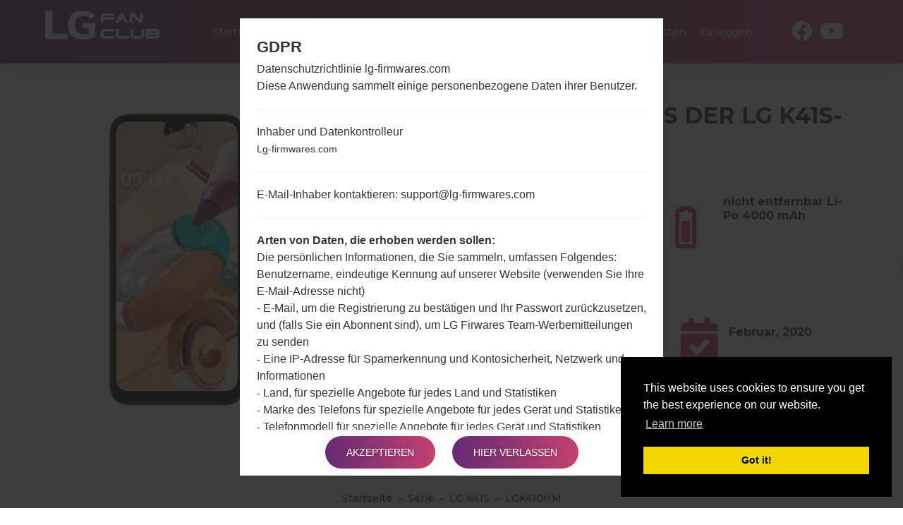

--- FILE ---
content_type: text/html; charset=UTF-8
request_url: https://lg-firmwares.com/de/lg-lmk410hm-firmwares/
body_size: 12888
content:
<!DOCTYPE html>
<html lang="de" prefix="og: http://ogp.me/ns#">
    <head>
        <meta http-equiv="Content-Type" content="text/html; charset=UTF-8">
        <meta http-equiv="X-UA-Compatible" content="IE=edge">
        <meta name="viewport" content="width=device-width, initial-scale=1.0">    <meta name="robots" content="index,follow" />            <title>Firmware LG K41S LMK410HM für Ihre Region - LG-Firmwares.com</title>    <link rel="canonical" href="https://lg-firmwares.com/de/lg-lmk410hm-firmwares/" />            <link rel="alternate" hreflang="de" href="https://lg-firmwares.com/de/lg-lmk410hm-firmwares/" />            <link rel="alternate" hreflang="en" href="https://lg-firmwares.com/lg-lmk410hm-firmwares/" />            <link rel="alternate" hreflang="es" href="https://lg-firmwares.com/es/lg-lmk410hm-firmwares/" />            <link rel="alternate" hreflang="pl" href="https://lg-firmwares.com/pl/lg-lmk410hm-firmwares/" />            <link rel="alternate" hreflang="ru" href="https://lg-firmwares.com/ru/lg-lmk410hm-firmwares/" />            <link rel="alternate" hreflang="uk" href="https://lg-firmwares.com/uk/lg-lmk410hm-firmwares/" />        <meta name="description" content="LG LMK410HM ist kostenlos heruntergeladen! Ausführliche Installationsanweisungen.Das Video überblick über das Modell und seine Eigenschaften.Benutzerfeedback und aktuelle Nachrichten." />            <meta property="og:title" content="LG K410HM(LMK410HM) aka LG K41S  -  LG-Firmwares.com" />        <meta property="og:description" content="LG LMK410HM ist kostenlos heruntergeladen! Ausführliche Installationsanweisungen.Das Video überblick über das Modell und seine Eigenschaften.Benutzerfeedback und aktuelle Nachrichten." />    <meta property="og:type" content="website" />    <meta property="og:url" content="https://lg-firmwares.com/de/lg-lmk410hm-firmwares/" />    <meta property="og:image" content="https://lg-firmwares.com/uploads/media/phone_picture/0001/06/thumb_5759_phone_picture_big.jpeg" />
        <meta property="fb:app_id" content="213256372541829" />
        <link rel="apple-touch-icon" sizes="180x180" href="/favicon/apple-touch-icon.png">
        <link rel="icon" type="image/png" sizes="32x32" href="/favicon/favicon-32x32.png">
        <link rel="icon" type="image/png" sizes="16x16" href="/favicon/favicon-16x16.png">
        <link rel="manifest" href="/favicon/site.webmanifest">
        <link rel="mask-icon" href="/favicon/safari-pinned-tab.svg" color="#c6426e">
        <link rel="shortcut icon" href="/favicon/favicon.ico">
        <meta name="apple-mobile-web-app-title" content="LG-firmwares">
        <meta name="application-name" content="LG-firmwares">
        <meta name="msapplication-TileColor" content="#c6426e">
        <meta name="msapplication-config" content="/favicon/browserconfig.xml">
        <meta name="theme-color" content="#ffffff">        <link rel="stylesheet" href="/build/app.css">            <script >
              window.gtag_data = {
                setup: true,
                code: 'UA-37107572-2'
              }
            </script>            <script>
                window.adsbygoogle_data = {
                  setup: true,
                  code: "ca-pub-4689251473551198"
                };
            </script>
        <script>
            // allow show ads by default
            var ads_allow = true, _uta = false;
            // Check if match paths bellow do not allow ads
            var get_regions_by_model_path = '/ajax/get-regions-by-model';
            var _route = "models_show_int";

            var _mailChimpPopup = false;                _mailChimpPopup = true;        </script>
    </head>
    <body>
        <div id="fb-root"></div>

        <header id="header" class="home-img">
            <div class="header-img" style="background-image: url('/bundles/app/images/bg/bg2.jpg');"></div>
            <div class="header-overlay has-gradient"></div><nav class="navbar navbar-default nav-fixed-bg  navbar-fixed-top navbar--phone-model">
    <div class="navbar-header">        <button type="button" class="navbar-toggle collapsed" id="moby-button">
            <span class="sr-only">Navigation aktivieren</span>
            <span class="icon-bar"></span>
            <span class="icon-bar"></span>
            <span class="icon-bar"></span>
        </button>        <a class="navbar-brand" href="/de/"><img src="/bundles/app/images/logo.svg" alt="LG Firmwares"></a>        <ul class="nav navbar-nav navbar-right desktop-menu" id="nav1">
            <li class="">
                <a href="/de/" class="external">Startseite</a>
            </li>
            <li class="">
                <a href="/de/models-list/" class="external">Telefone</a>
            </li>            <li class="dropdown">
                <a href="#" class="external">OS</a>
                <ul class="sub-menu">
                    <li>                                                                                                                                                                                     
		        <a href="/de/android-12-snow-cone/">                                
			    Android 12 Snow Cone                                                                                                                                                                    
			</a>                                                                                                                                                                                 
		    </li>  		
                    <li>                                                                                                                                                                                                       
		        <a href="/de/android-11-r/">                                                  
			    Android 11 R                                                                                                                                                                                       
			</a>                                                                                                                                                                                                   
		    </li>   		
                    <li>
                        <a href="/de/android-10-q/">
                            Android 10 Q
                        </a>
                    </li>
                    <li>
                        <a href="/de/android-9-pie/">
                            Android Pie 9
                        </a>
                    </li>
                    <li>
                        <a href="/de/android-8-oreo/">
                            Android Oreo 8
                        </a>
                    </li>
                    <li>
                        <a href="/de/android-7-nougat/">
                            Android Nougat 7
                        </a>
                    </li>
                    <li>
                        <a href="/de/android-6-marshmallow/">
                            Android Marshmallow 6
                        </a>
                    </li>
                    <li>
                        <a href="/de/android-5-lollipop/">
                            Android Lollipop 5
                        </a>
                    </li>
                    <li>
                        <a href="/de/android-4-kitkat/">
                            Android KitKat 4.4
                        </a>
                    </li>
                    <li>
                        <a href="/de/android-4-jelly-bean/">
                            Android Jelly Bean 4.1-4.3
                        </a>
                    </li>
                    <li>
                        <a href="/de/android-4-ice-cream-sandwich/">
                            Android Ice Cream Sandwich 4.0
                        </a>
                    </li>
                    <li>
                        <a href="/de/android-2-gingerbread/">
                            Android Gingerbread 2
                        </a>
                    </li>
                    <li>
                        <a href="/de/android-2-froyo/">
                            Android Froyo 2.2
                        </a>
                    </li>
                </ul>
            </li>
            <li class="">
                <a href="/de/articles/" class="external">Artikel</a>
            </li>            <li>
                 <a href="/de/how-to-flash/">Wie man flasht</a>
            </li>            <li class="dropdown">
                <a href="#" class="external"><strong>Unsere Projekte</strong></a>
                <ul class="sub-menu">
                    <li>
                        <a href="https://sfirmware.com/" target="_blank" rel="nofollow">
                            <img src="https://via.placeholder.com/32x32" data-src="/bundles/app/images/brands-icons/sfirmwares-brand.png" class="lg-brand-icn lazy" alt="Sfirmware Logo">Samsung Firmware                        </a>
                    </li>
                    <li>
                        <a href="https://hardreset.guru" target="_blank">
                            <img src="https://via.placeholder.com/32x32" data-src="/bundles/app/images/brands-icons/hardreset-brand.png" class="hardreset-brand-icn lazy" alt="Hard Reset Logo">Hard Reset                        </a>
                    </li>
                    <li>
                        <a href="https://imei.guru" target="_blank" rel="nofollow">
                            <img src="https://via.placeholder.com/32x32" data-src="/bundles/app/images/brands-icons/imei-guru.ico" class="imei-brand-icn lazy" alt="IMEI Guru Logo">IMEI Guru                        </a>
                    </li>
                </ul>
            </li>
            <li>
                <a href="https://imei.guru/" target="_blank" class="external" rel="nofollow">IMEI testen</a>
            </li>                <li class="">
                    <a href="/de/login" class="external">Einloggen</a>
                </li>        </ul>        <div class="social-block">            <ul class="social-list-profiles">
                <li>
                    <a href="https://www.facebook.com/lgfirmwares/" target="_blank" class="external s-fb"><i class="fab fa-facebook"></i></a>
                </li>                    <li>
                        <a href="https://www.youtube.com/channel/UCe6R_VpcraAc9204bibvE4A" target="_blank" class="external s-fb"><i class="fab fa-youtube"></i></a>
                    </li>            </ul><div class="languages-block">
    <a href="#" class="dropdown-toggle l-flag lf-current" data-toggle="dropdown" role="button" aria-haspopup="true" aria-expanded="false">
        <span class="bg-flagde">DE</span> <span class="caret"></span>
    </a>

    <ul class="dropdown-menu l-flags">                <li>
                    <a href="/lg-lmk410hm-firmwares/" class="external l-flag"><span class="bg-flagen">EN</span></a>
                </li>                <li>
                    <a href="/es/lg-lmk410hm-firmwares/" class="external l-flag"><span class="bg-flages">ES</span></a>
                </li>                <li>
                    <a href="/pl/lg-lmk410hm-firmwares/" class="external l-flag"><span class="bg-flagpl">PL</span></a>
                </li>                <li>
                    <a href="/ru/lg-lmk410hm-firmwares/" class="external l-flag"><span class="bg-flagru">RU</span></a>
                </li>                <li>
                    <a href="/uk/lg-lmk410hm-firmwares/" class="external l-flag"><span class="bg-flaguk">UK</span></a>
                </li>    </ul>
</div>

        </div>
    </div>
</nav>    <div class="post-header post-header--phone-model">

        <div class="container">
            <div class="row">
                <div class="post-header-main-image-wrapper">                        <img src="https://via.placeholder.com/450x600" data-src="/uploads/media/phone_picture/0001/06/thumb_5759_phone_picture_small.jpeg" alt="LGK410HM" class="post-header-main-image lazy">                </div>

                <div class="post-header-content-wrapper">
                    <div class="post-header--content">
                        <h1 class="model-title" style="color: #313131; margin-bottom: 30px;">LG K410HM (LMK410HM) aus der LG K41S-Serie                        </h1>

                        <div class="post-header-row">

                            <div class="post-header-specification post-header-specification-main">
                                <i class="post-header-specification__icon fas fa-mobile-alt"></i>
                                <div class="post-header-specification-wrap">
                                    <div class="post-header-specification-upper">6.55 Zoll (~81.7% Bildschirm zu Körper Verhältnis)</div>
                                    <div class="post-header-specification-lower">720 x 1600 Pixel (~268 Dichte der Pixel pro Zoll)</div>
                                </div>
                            </div>

                            <div class="post-header-specification">
                                <i class="post-header-specification__icon fas fa-weight"></i>
                                <div class="post-header-specification-wrap">
                                    <div class="post-header-specification-middle">192 gramm (6.77 unzen)</div>
                                </div>
                            </div>

                            <div class="post-header-specification">
                                <i class="post-header-specification__icon fas fa-battery-three-quarters"></i>
                                <div class="post-header-specification-wrap">
                                    <div class="post-header-specification-middle">nicht entfernbar Li-Po 4000 mAh</div>
                                </div>
                            </div>

                            <div class="post-header-specification post-header-specification-main">
                                <i class="post-header-specification__icon fas fa-microchip"></i>
                                <div class="post-header-specification-wrap">
                                    <div class="post-header-specification-upper">2.0 GHz Cortex-A53 Mediatek MT6762 Helio P22 (12 nm)</div>
                                    <div class="post-header-specification-lower">3GB</div>
                                </div>
                            </div>

                            <div class="post-header-specification">
                                <i class="post-header-specification__icon fab fa-android"></i>
                                <div class="post-header-specification-wrap">                                    
                                    <div class="post-header-specification-middle">Android 11</div>
                                </div>
                            </div>

                            <div class="post-header-specification">
                                <i class=" post-header-specification__icon fas fa-calendar-check"></i>
                                <div class="post-header-specification-wrap">
                                    <div class="post-header-specification-middle">Februar, 2020</div>
                                </div>
                            </div>
                        </div>
                    </div>
                </div>                    <a href="#" data-action="https://amazon.com/s?k=LG+K41S+K410HM&amp;i=mobile&amp;camp=1789&amp;creative=9325&amp;linkCode=ur2&amp;linkId=a56f1be9c8435ff25dd7fe3ae997b87c&amp;tag=lgfirmwares-20" rel="nofollow" target="_blank" class="buy_on_amazon">Buy accessories on Amazon</a>
                <div itemscope="" itemtype="http://schema.org/BreadcrumbList" class="breadcrumb">
                    <span itemprop="itemListElement" itemscope="" itemtype="http://schema.org/ListItem">
                        <a itemprop="item" href="/de/">
                            <span itemprop="name">Startseite</span>
                        </a>
                        <meta itemprop="position" content="1"/>
                    </span>
                    →
                    <span itemprop="itemListElement" itemscope="" itemtype="http://schema.org/ListItem">
                        <a itemprop="item" href="/de/series/">
                            <span itemprop="name">Serie</span>
                        </a>
                        <meta itemprop="position" content="2"/>
                    </span>                        →
                        <span itemprop="itemListElement" itemscope="" itemtype="http://schema.org/ListItem">
                            <a itemprop="item" href="/de/series/lg-k41s/">
                                <span itemprop="name">LG K41S</span>
                            </a>
                            <meta itemprop="position" content="3"/>
                        </span>                    →
                    <span>LGK410HM</span>
                </div>
            </div>
        </div>
    </div>        </header>
    <main id="main">

        <div class="section-padding">

            <div class="container">
                <div class="row"><div class="col-md-12"></div>
                </div>

                <div class="row">
                    <div class="col-md-12 phone-model"><div class="tab-content">
    <div class="overview mb-80-pixels">
        <h2 class="title">
            <span class="model-title">Rückblick LGK410HM(LMK410HM) akaLG K41S</span>
        </h2>

        <div id="rateYo"></div>

        <div class="compare-wrapper">
            <a class="compare-link" rel="nofollow" href="/de/compare/lmk410hm/">Vergleiche</a>
        </div>

        <section id="gallery">

            <div id="model-photo-slider" class="owl-carousel owl-theme">                        <div class="gallery__item text-center">
                            <img class="lazy" src="https://via.placeholder.com/450x600" data-src="/uploads/media/phone_picture/0001/06/thumb_5759_phone_picture_small.jpeg" alt="LGK410HM">
                        </div>
                <div class="gallery__item text-center gallery-item-add">
                    <img id="add-picture" class="lazy" src="https://via.placeholder.com/450x600" data-src="/bundles/app/images/models/add-new.png" alt="Model place holder" style="cursor: pointer;" />
                </div>
            </div>

            <div id="newPictureDialog" title="Neues Bild hinzufügen">		    <p></p>
            </div>


            <div id="newRatingDialog" title="Rating">		    <p></p>            </div>

        </section>
    </div>

    <div class="specification mb-80-pixels">
        <h2 class="title">
            <span class="model-title">Spezifikation LGK410HM(LMK410HM) akaLG K41S</span>
        </h2>
        <div class="pm-spec-tab">                <table id="specificationTableShow">
                    <tbody>
                    <tr>
                        <td style="text-align: center; font-weight: bold; background-color: #f7f7f7" colspan="2">Modell und seine Eigenschaften</td>
                    </tr>
                    <tr class="mdata-group-val">
                        <td width="50%">Modell</td>
                        <td>LGK410HM</td>
                    </tr>
                    <tr class="mdata-group-val">
                        <td>Serie</td>
                        <td>LG K41S</td>
                    </tr>
                    <tr class="mdata-group-val">
                        <td>Ausgabe</td>
                        <td>Februar, 2020</td>
                    </tr>
                    <tr class="mdata-group-val">
                        <td>Tiefe</td>
                        <td>8.3 millimeter (0.33 Zoll)</td>
                    </tr>
                    <tr class="mdata-group-val">
                        <td>Abmessungen (Breite / Höhe)</td>
                        <td>165.8 x 76.5 millimeter (6.53 x 3.01 Zoll)</td>
                    </tr>
                    <tr class="mdata-group-val">
                        <td>Gewicht</td>
                        <td>192 gramm (6.77 unzen)</td>
                    </tr>
                    <tr class="mdata-group-val">
                        <td>Betriebssystem</td>
                        <td>Android 9 Pie</td>
                    </tr>

                    <tr>
                        <td style="text-align: center; font-weight: bold; background-color: #f7f7f7" colspan="2">Ausrüstung</td>
                    </tr>
                    <tr class="mdata-group-val">
                        <td>CPU</td>
                        <td>2.0 GHz Cortex-A53 Mediatek MT6762 Helio P22 (12 nm)</td>
                    </tr>
                    <tr class="mdata-group-val">
                        <td>CPU-Kerne</td>
                        <td>Octa-core</td>
                    </tr>
                    <tr class="mdata-group-val">
                        <td>Betriebsgedächtnis</td>
                        <td>3GB</td>
                    </tr>
                    <tr class="mdata-group-val">
                        <td>Interner Speicher</td>
                        <td>32GB </td>
                    </tr>
                    <tr class="mdata-group-val">
                        <td>Externer Speicher</td>
                        <td>microSDXC (dedizierter Slot)</td>
                    </tr>

                    <tr>
                        <td style="text-align: center; font-weight: bold; background-color: #f7f7f7" colspan="2">Netzwerk und Daten</td>
                    </tr>
                    <tr class="mdata-group-val">
                        <td>Ein paar Plätze für SIM- Karten</td>
                        <td>2 NaNein-Sim</td>
                    </tr>
                    <tr class="mdata-group-val">
                        <td>2G</td>
                        <td>GSM 850 / 900 / 1800 / 1900</td>
                    </tr>
                    <tr class="mdata-group-val">
                        <td>3G</td>
                        <td>HSDPA 850 / 900 / 1900 / 2100</td>
                    </tr>
                    <tr class="mdata-group-val">
                        <td>(4G) LTE</td>
                        <td>LTE band 1(2100), 3(1800), 7(2600), 8(900), 20(800), 38(2600)</td>
                    </tr>
                    <tr class="mdata-group-val">
                        <td>5G network</td>
                        <td>-</td>
                    </tr>
                    <tr class="mdata-group-val">
                        <td>Daten</td>
                        <td>GSM / HSPA / LTE</td>
                    </tr>

                    <tr>
                        <td style="text-align: center; font-weight: bold; background-color: #f7f7f7" colspan="2">Anzeige</td>
                    </tr>
                    <tr class="mdata-group-val">
                        <td>Bildschirmgröße</td>
                        <td>6.55 Zoll (~81.7% Bildschirm zu Körper Verhältnis)</td>
                    </tr>
                    <tr class="mdata-group-val">
                        <td>Bildschirmtyp</td>
                        <td>IPS LCD kapazitiver Touchscreen</td>
                    </tr>
                    <tr class="mdata-group-val">
                        <td>Bildschirmerweiterung</td>
                        <td>720 x 1600 Pixel (~268 Dichte der Pixel pro Zoll)</td>
                    </tr>
                    <tr class="mdata-group-val">
                        <td>Bildschirmfarben</td>
                        <td>16M Farben</td>
                    </tr>

                    <tr>
                        <td style="text-align: center; font-weight: bold; background-color: #f7f7f7" colspan="2">Batterie und Tastatur</td>
                    </tr>
                    <tr class="mdata-group-val">
                        <td>Batteriekapazität</td>
                        <td>nicht entfernbar Li-Po 4000 mAh</td>
                    </tr>
                    <tr class="mdata-group-val">
                        <td>Mechanische Tastatur</td>
                        <td>Nein</td>
                    </tr>

                    <tr>
                        <td style="text-align: center; font-weight: bold; background-color: #f7f7f7" colspan="2">Interfaces</td>
                    </tr>
                    <tr class="mdata-group-val">
                        <td>Ausgabe für Audio</td>
                        <td>3.5mm jack</td>
                    </tr>
                    <tr class="mdata-group-val">
                        <td>Bluetooth</td>
                        <td>Version 5.0, A2DP, LE</td>
                    </tr>
                    <tr class="mdata-group-val">
                        <td>DLNA</td>
                        <td>-</td>
                    </tr>
                    <tr class="mdata-group-val">
                        <td>GPS</td>
                        <td>A-GPS</td>
                    </tr>
                    <tr class="mdata-group-val">
                        <td>Infrarotanschluss</td>
                        <td>Nein</td>
                    </tr>
                    <tr class="mdata-group-val">
                        <td>NFC</td>
                        <td>Ja</td>
                    </tr>
                    <tr class="mdata-group-val">
                        <td>USB</td>
                        <td>2.0, Type-C 1.0 Wendestecker, USB On-The-Go</td>
                    </tr>
                    <tr class="mdata-group-val">
                        <td>WLAN</td>
                        <td>Wi-Fi 802.11 b/g/n, Wi-Fi Direct, DLNA, hotspot</td>
                    </tr>
                    </tbody>
                </table>        </div>
    </div>

    <div class="firmwares mb-80-pixels">            <h2 class="title">
                <span class="model-title">Firmware LGK410HM(LMK410HM) akaLG K41S</span>
            </h2>
            <a href="/de/beschreiben-sie-die-regionen-der-lg-firmwaren/" target="_blank">Beschreiben Sie die Regionen der LG-Firmwaren</a>

            <div class="pm-spec-tab fw">
                <table id="specificationTableFirmware" class="compact hover" style="width: 100%;">
                        <thead>
                        <tr>
                            <th>Region</th>
                            <th>Dateiname</th>
                            <th>OS</th>
                            <th>Größe</th>
                            <th>Datum</th>
                            <th>Herunterladen</th>
                        </tr>
                        </thead>

                        <tbody style="width: 100%;">
                            <tr>
                                <td class="tooltips" title="ARGENTINA" tabindex="1">
                                    <div>
                                        <strong>ARG</strong>
                                    </div>
                                    <ul style="display: flex; align-items: center">                                            <li style="width: 24px; height: 24px; margin-right: 8px; display: inline-block; background: url('/bundles/app/images/countries-flags/ar.png')"></li>
                                        <li style="margin-top: 2px; line-height: 1.2">Argentina</li>
                                    </ul>
                                </td>
                                <td>                                    <a href="/de/downloads-file/25717/K410HM20a_00_OPEN_SCA_OP_1223">K410HM20a_00_OPEN_SCA_OP_1223.kdz
                                    </a>
                                    <i class="fas fa-check" style="color: green;"></i>
                                </td>
                                <td>Android 10 Q
                                </td>
                                <td>
                                    <span class="tooltips" title="2722388011 Bytes" tabindex="1">2.54 GiB</span>
                                </td>
                                <td>2021-08-27</td>
                                <td>10687Mal</td>
                            </tr>
                            <tr>
                                <td class="tooltips" title="ARGENTINA" tabindex="1">
                                    <div>
                                        <strong>ARG</strong>
                                    </div>
                                    <ul style="display: flex; align-items: center">                                            <li style="width: 24px; height: 24px; margin-right: 8px; display: inline-block; background: url('/bundles/app/images/countries-flags/ar.png')"></li>
                                        <li style="margin-top: 2px; line-height: 1.2">Argentina</li>
                                    </ul>
                                </td>
                                <td>                                    <a href="/de/downloads-file/26766/K410HM30a_00_0404">K410HM30a_00_0404.kdz
                                    </a>
                                    <i class="fas fa-check" style="color: green;"></i>
                                </td>
                                <td>Android 11 R
                                </td>
                                <td>
                                    <span class="tooltips" title="3324358526 Bytes" tabindex="1">3.1 GiB</span>
                                </td>
                                <td>2022-05-12</td>
                                <td>1064Mal</td>
                            </tr>
                            <tr>
                                <td class="tooltips" title="CELLSTAR" tabindex="1">
                                    <div>
                                        <strong>CAD</strong>
                                    </div>
                                    <ul style="display: flex; align-items: center">                                            <li style="width: 24px; height: 24px; margin-right: 8px; display: inline-block; background: url('/bundles/app/images/countries-flags/dm.png')"></li>
                                        <li style="margin-top: 2px; line-height: 1.2">Dominica</li>
                                    </ul>
                                </td>
                                <td>                                    <a href="/de/downloads-file/23775/K410HM10a_03_CLR_COM_OP_0908">K410HM10a_03_CLR_COM_OP_0908.kdz
                                    </a>
                                    <i class="fas fa-check" style="color: green;"></i>
                                </td>
                                <td>Android 9 Pie
                                </td>
                                <td>
                                    <span class="tooltips" title="3131626458 Bytes" tabindex="1">2.92 GiB</span>
                                </td>
                                <td>2020-10-28</td>
                                <td>478Mal</td>
                            </tr>
                            <tr>
                                <td class="tooltips" title="CELLSTAR" tabindex="1">
                                    <div>
                                        <strong>CAD</strong>
                                    </div>
                                    <ul style="display: flex; align-items: center">                                            <li style="width: 24px; height: 24px; margin-right: 8px; display: inline-block; background: url('/bundles/app/images/countries-flags/dm.png')"></li>
                                        <li style="margin-top: 2px; line-height: 1.2">Dominica</li>
                                    </ul>
                                </td>
                                <td>                                    <a href="/de/downloads-file/24643/K410HM20a_00_CLR_COM_OP_0115">K410HM20a_00_CLR_COM_OP_0115.kdz
                                    </a>
                                    <i class="fas fa-check" style="color: green;"></i>
                                </td>
                                <td>Android 10 Q
                                </td>
                                <td>
                                    <span class="tooltips" title="2944495432 Bytes" tabindex="1">2.74 GiB</span>
                                </td>
                                <td>2021-02-25</td>
                                <td>293Mal</td>
                            </tr>
                            <tr>
                                <td class="tooltips" title="CELLSTAR" tabindex="1">
                                    <div>
                                        <strong>CAD</strong>
                                    </div>
                                    <ul style="display: flex; align-items: center">                                            <li style="width: 24px; height: 24px; margin-right: 8px; display: inline-block; background: url('/bundles/app/images/countries-flags/dm.png')"></li>
                                        <li style="margin-top: 2px; line-height: 1.2">Dominica</li>
                                    </ul>
                                </td>
                                <td>                                    <a href="/de/downloads-file/26925/K410HM30a_00_0404">K410HM30a_00_0404.kdz
                                    </a>
                                    <i class="fas fa-check" style="color: green;"></i>
                                </td>
                                <td>Android 11 R
                                </td>
                                <td>
                                    <span class="tooltips" title="3566463900 Bytes" tabindex="1">3.32 GiB</span>
                                </td>
                                <td>2022-06-23</td>
                                <td>39Mal</td>
                            </tr>
                            <tr>
                                <td class="tooltips" title="Unknown" tabindex="1">
                                    <div>
                                        <strong>CAO</strong>
                                    </div>
                                    <ul style="display: flex; align-items: center">                                            <li style="width: 24px; height: 24px; display: inline-block; margin-right: 8px; background: url('/bundles/app/images/countries-flags/noname.png')"></li>
                                        <li style="margin-top: 2px; line-height: 1.2">Unknown</li>
                                    </ul>
                                </td>
                                <td>                                    <a href="/de/downloads-file/23870/K410HM10a_03_CLR_COM_OP_0908">K410HM10a_03_CLR_COM_OP_0908.kdz
                                    </a>
                                    <i class="fas fa-check" style="color: green;"></i>
                                </td>
                                <td>Android 9 Pie
                                </td>
                                <td>
                                    <span class="tooltips" title="3131626458 Bytes" tabindex="1">2.92 GiB</span>
                                </td>
                                <td>2020-11-12</td>
                                <td>188Mal</td>
                            </tr>
                            <tr>
                                <td class="tooltips" title="Unknown" tabindex="1">
                                    <div>
                                        <strong>CAO</strong>
                                    </div>
                                    <ul style="display: flex; align-items: center">                                            <li style="width: 24px; height: 24px; display: inline-block; margin-right: 8px; background: url('/bundles/app/images/countries-flags/noname.png')"></li>
                                        <li style="margin-top: 2px; line-height: 1.2">Unknown</li>
                                    </ul>
                                </td>
                                <td>                                    <a href="/de/downloads-file/24717/K410HM20a_00_CLR_COM_OP_0115">K410HM20a_00_CLR_COM_OP_0115.kdz
                                    </a>
                                    <i class="fas fa-check" style="color: green;"></i>
                                </td>
                                <td>Android 10 Q
                                </td>
                                <td>
                                    <span class="tooltips" title="2944495432 Bytes" tabindex="1">2.74 GiB</span>
                                </td>
                                <td>2021-03-04</td>
                                <td>224Mal</td>
                            </tr>
                            <tr>
                                <td class="tooltips" title="Unknown" tabindex="1">
                                    <div>
                                        <strong>CAO</strong>
                                    </div>
                                    <ul style="display: flex; align-items: center">                                            <li style="width: 24px; height: 24px; display: inline-block; margin-right: 8px; background: url('/bundles/app/images/countries-flags/noname.png')"></li>
                                        <li style="margin-top: 2px; line-height: 1.2">Unknown</li>
                                    </ul>
                                </td>
                                <td>                                    <a href="/de/downloads-file/26951/K410HM30a_00_0404">K410HM30a_00_0404.kdz
                                    </a>
                                    <i class="fas fa-check" style="color: green;"></i>
                                </td>
                                <td>Android 11 R
                                </td>
                                <td>
                                    <span class="tooltips" title="3566463900 Bytes" tabindex="1">3.32 GiB</span>
                                </td>
                                <td>2022-06-30</td>
                                <td>85Mal</td>
                            </tr>
                            <tr>
                                <td class="tooltips" title="CUBACEL" tabindex="1">
                                    <div>
                                        <strong>CBL</strong>
                                    </div>
                                    <ul style="display: flex; align-items: center">                                            <li style="width: 24px; height: 24px; margin-right: 8px; display: inline-block; background: url('/bundles/app/images/countries-flags/cu.png')"></li>
                                        <li style="margin-top: 2px; line-height: 1.2">Cuba</li>
                                    </ul>
                                </td>
                                <td>                                    <a href="/de/downloads-file/25211/K410HM20a_00_CBL_CU_OP_0202">K410HM20a_00_CBL_CU_OP_0202.kdz
                                    </a>
                                    <i class="fas fa-check" style="color: green;"></i>
                                </td>
                                <td>Android 10 Q
                                </td>
                                <td>
                                    <span class="tooltips" title="2558640689 Bytes" tabindex="1">2.38 GiB</span>
                                </td>
                                <td>2021-05-09</td>
                                <td>732Mal</td>
                            </tr>
                            <tr>
                                <td class="tooltips" title="CHILE" tabindex="1">
                                    <div>
                                        <strong>CHL</strong>
                                    </div>
                                    <ul style="display: flex; align-items: center">                                            <li style="width: 24px; height: 24px; margin-right: 8px; display: inline-block; background: url('/bundles/app/images/countries-flags/cl.png')"></li>
                                        <li style="margin-top: 2px; line-height: 1.2">Chile</li>
                                    </ul>
                                </td>
                                <td>                                    <a href="/de/downloads-file/23846/K410HM10c_00_OPEN_SCA_OP_0902">K410HM10c_00_OPEN_SCA_OP_0902.kdz
                                    </a>
                                    <i class="fas fa-check" style="color: green;"></i>
                                </td>
                                <td>Android 9 Pie
                                </td>
                                <td>
                                    <span class="tooltips" title="2807024721 Bytes" tabindex="1">2.61 GiB</span>
                                </td>
                                <td>2020-11-11</td>
                                <td>770Mal</td>
                            </tr>
                            <tr>
                                <td class="tooltips" title="CHILE" tabindex="1">
                                    <div>
                                        <strong>CHL</strong>
                                    </div>
                                    <ul style="display: flex; align-items: center">                                            <li style="width: 24px; height: 24px; margin-right: 8px; display: inline-block; background: url('/bundles/app/images/countries-flags/cl.png')"></li>
                                        <li style="margin-top: 2px; line-height: 1.2">Chile</li>
                                    </ul>
                                </td>
                                <td>                                    <a href="/de/downloads-file/24405/K410HM20a_00_OPEN_SCA_OP_1223">K410HM20a_00_OPEN_SCA_OP_1223.kdz
                                    </a>
                                    <i class="fas fa-check" style="color: green;"></i>
                                </td>
                                <td>Android 10 Q
                                </td>
                                <td>
                                    <span class="tooltips" title="2722388011 Bytes" tabindex="1">2.54 GiB</span>
                                </td>
                                <td>2021-01-30</td>
                                <td>1235Mal</td>
                            </tr>
                            <tr>
                                <td class="tooltips" title="CHILE" tabindex="1">
                                    <div>
                                        <strong>CHL</strong>
                                    </div>
                                    <ul style="display: flex; align-items: center">                                            <li style="width: 24px; height: 24px; margin-right: 8px; display: inline-block; background: url('/bundles/app/images/countries-flags/cl.png')"></li>
                                        <li style="margin-top: 2px; line-height: 1.2">Chile</li>
                                    </ul>
                                </td>
                                <td>                                    <a href="/de/downloads-file/26853/K410HM30a_00_0404">K410HM30a_00_0404.kdz
                                    </a>
                                    <i class="fas fa-check" style="color: green;"></i>
                                </td>
                                <td>Android 11 R
                                </td>
                                <td>
                                    <span class="tooltips" title="3324358526 Bytes" tabindex="1">3.1 GiB</span>
                                </td>
                                <td>2022-06-09</td>
                                <td>139Mal</td>
                            </tr>
                            <tr>
                                <td class="tooltips" title="CLARO" tabindex="1">
                                    <div>
                                        <strong>CLA</strong>
                                    </div>
                                    <ul style="display: flex; align-items: center">                                            <li style="width: 24px; height: 24px; margin-right: 8px; display: inline-block; background: url('/bundles/app/images/countries-flags/cl.png')"></li>
                                        <li style="margin-top: 2px; line-height: 1.2">Chile</li>
                                    </ul>
                                </td>
                                <td>                                    <a href="/de/downloads-file/24490/K410HM10a_03_CLR_COM_OP_0908">K410HM10a_03_CLR_COM_OP_0908.kdz
                                    </a>
                                    <i class="fas fa-check" style="color: green;"></i>
                                </td>
                                <td>Android 9 Pie
                                </td>
                                <td>
                                    <span class="tooltips" title="3131626458 Bytes" tabindex="1">2.92 GiB</span>
                                </td>
                                <td>2021-02-10</td>
                                <td>215Mal</td>
                            </tr>
                            <tr>
                                <td class="tooltips" title="CLARO" tabindex="1">
                                    <div>
                                        <strong>CLA</strong>
                                    </div>
                                    <ul style="display: flex; align-items: center">                                            <li style="width: 24px; height: 24px; margin-right: 8px; display: inline-block; background: url('/bundles/app/images/countries-flags/cl.png')"></li>
                                        <li style="margin-top: 2px; line-height: 1.2">Chile</li>
                                    </ul>
                                </td>
                                <td>                                    <a href="/de/downloads-file/24783/K410HM20a_00_CLR_COM_OP_0115">K410HM20a_00_CLR_COM_OP_0115.kdz
                                    </a>
                                    <i class="fas fa-check" style="color: green;"></i>
                                </td>
                                <td>Android 10 Q
                                </td>
                                <td>
                                    <span class="tooltips" title="2944495432 Bytes" tabindex="1">2.74 GiB</span>
                                </td>
                                <td>2021-03-18</td>
                                <td>308Mal</td>
                            </tr>
                            <tr>
                                <td class="tooltips" title="CLARO" tabindex="1">
                                    <div>
                                        <strong>CLA</strong>
                                    </div>
                                    <ul style="display: flex; align-items: center">                                            <li style="width: 24px; height: 24px; margin-right: 8px; display: inline-block; background: url('/bundles/app/images/countries-flags/cl.png')"></li>
                                        <li style="margin-top: 2px; line-height: 1.2">Chile</li>
                                    </ul>
                                </td>
                                <td>                                    <a href="/de/downloads-file/26855/K410HM30a_00_0404">K410HM30a_00_0404.kdz
                                    </a>
                                    <i class="fas fa-check" style="color: green;"></i>
                                </td>
                                <td>Android 11 R
                                </td>
                                <td>
                                    <span class="tooltips" title="3566463900 Bytes" tabindex="1">3.32 GiB</span>
                                </td>
                                <td>2022-06-09</td>
                                <td>80Mal</td>
                            </tr>
                            <tr>
                                <td class="tooltips" title="CLARO" tabindex="1">
                                    <div>
                                        <strong>CLP</strong>
                                    </div>
                                    <ul style="display: flex; align-items: center">                                            <li style="width: 24px; height: 24px; margin-right: 8px; display: inline-block; background: url('/bundles/app/images/countries-flags/pe.png')"></li>
                                        <li style="margin-top: 2px; line-height: 1.2">Peru</li>
                                    </ul>
                                </td>
                                <td>                                    <a href="/de/downloads-file/23689/K410HM10a_03_CLR_COM_OP_0908">K410HM10a_03_CLR_COM_OP_0908.kdz
                                    </a>
                                    <i class="fas fa-check" style="color: green;"></i>
                                </td>
                                <td>Android 9 Pie
                                </td>
                                <td>
                                    <span class="tooltips" title="3131626458 Bytes" tabindex="1">2.92 GiB</span>
                                </td>
                                <td>2020-10-15</td>
                                <td>891Mal</td>
                            </tr>
                            <tr>
                                <td class="tooltips" title="CLARO" tabindex="1">
                                    <div>
                                        <strong>CLP</strong>
                                    </div>
                                    <ul style="display: flex; align-items: center">                                            <li style="width: 24px; height: 24px; margin-right: 8px; display: inline-block; background: url('/bundles/app/images/countries-flags/pe.png')"></li>
                                        <li style="margin-top: 2px; line-height: 1.2">Peru</li>
                                    </ul>
                                </td>
                                <td>                                    <a href="/de/downloads-file/24715/K410HM20a_00_CLR_COM_OP_0115">K410HM20a_00_CLR_COM_OP_0115.kdz
                                    </a>
                                    <i class="fas fa-check" style="color: green;"></i>
                                </td>
                                <td>Android 10 Q
                                </td>
                                <td>
                                    <span class="tooltips" title="2944495432 Bytes" tabindex="1">2.74 GiB</span>
                                </td>
                                <td>2021-03-04</td>
                                <td>661Mal</td>
                            </tr>
                            <tr>
                                <td class="tooltips" title="CLARO" tabindex="1">
                                    <div>
                                        <strong>CLP</strong>
                                    </div>
                                    <ul style="display: flex; align-items: center">                                            <li style="width: 24px; height: 24px; margin-right: 8px; display: inline-block; background: url('/bundles/app/images/countries-flags/pe.png')"></li>
                                        <li style="margin-top: 2px; line-height: 1.2">Peru</li>
                                    </ul>
                                </td>
                                <td>                                    <a href="/de/downloads-file/25389/K410HM20a_02_CLR_COM_OP_0507">K410HM20a_02_CLR_COM_OP_0507.kdz
                                    </a>
                                    <i class="fas fa-check" style="color: green;"></i>
                                </td>
                                <td>Android 10 Q
                                </td>
                                <td>
                                    <span class="tooltips" title="2944548941 Bytes" tabindex="1">2.74 GiB</span>
                                </td>
                                <td>2021-06-24</td>
                                <td>105Mal</td>
                            </tr>
                            <tr>
                                <td class="tooltips" title="CLARO" tabindex="1">
                                    <div>
                                        <strong>CLP</strong>
                                    </div>
                                    <ul style="display: flex; align-items: center">                                            <li style="width: 24px; height: 24px; margin-right: 8px; display: inline-block; background: url('/bundles/app/images/countries-flags/pe.png')"></li>
                                        <li style="margin-top: 2px; line-height: 1.2">Peru</li>
                                    </ul>
                                </td>
                                <td>                                    <a href="/de/downloads-file/25637/K410HM20a_03_CLR_COM_OP_0713">K410HM20a_03_CLR_COM_OP_0713.kdz
                                    </a>
                                    <i class="fas fa-check" style="color: green;"></i>
                                </td>
                                <td>Android 10 Q
                                </td>
                                <td>
                                    <span class="tooltips" title="2944536519 Bytes" tabindex="1">2.74 GiB</span>
                                </td>
                                <td>2021-08-12</td>
                                <td>58Mal</td>
                            </tr>
                            <tr>
                                <td class="tooltips" title="CLARO" tabindex="1">
                                    <div>
                                        <strong>CLP</strong>
                                    </div>
                                    <ul style="display: flex; align-items: center">                                            <li style="width: 24px; height: 24px; margin-right: 8px; display: inline-block; background: url('/bundles/app/images/countries-flags/pe.png')"></li>
                                        <li style="margin-top: 2px; line-height: 1.2">Peru</li>
                                    </ul>
                                </td>
                                <td>                                    <a href="/de/downloads-file/25742/K410HM20a_04_CLR_COM_OP_0730">K410HM20a_04_CLR_COM_OP_0730.kdz
                                    </a>
                                    <i class="fas fa-check" style="color: green;"></i>
                                </td>
                                <td>Android 10 Q
                                </td>
                                <td>
                                    <span class="tooltips" title="3049270233 Bytes" tabindex="1">2.84 GiB</span>
                                </td>
                                <td>2021-09-09</td>
                                <td>36Mal</td>
                            </tr>
                            <tr>
                                <td class="tooltips" title="CLARO" tabindex="1">
                                    <div>
                                        <strong>CLP</strong>
                                    </div>
                                    <ul style="display: flex; align-items: center">                                            <li style="width: 24px; height: 24px; margin-right: 8px; display: inline-block; background: url('/bundles/app/images/countries-flags/pe.png')"></li>
                                        <li style="margin-top: 2px; line-height: 1.2">Peru</li>
                                    </ul>
                                </td>
                                <td>                                    <a href="/de/downloads-file/25935/K410HM20a_05_CLR_COM_OP_0914">K410HM20a_05_CLR_COM_OP_0914.kdz
                                    </a>
                                    <i class="fas fa-check" style="color: green;"></i>
                                </td>
                                <td>Android 10 Q
                                </td>
                                <td>
                                    <span class="tooltips" title="3049316787 Bytes" tabindex="1">2.84 GiB</span>
                                </td>
                                <td>2021-10-14</td>
                                <td>64Mal</td>
                            </tr>
                            <tr>
                                <td class="tooltips" title="CLARO" tabindex="1">
                                    <div>
                                        <strong>CLP</strong>
                                    </div>
                                    <ul style="display: flex; align-items: center">                                            <li style="width: 24px; height: 24px; margin-right: 8px; display: inline-block; background: url('/bundles/app/images/countries-flags/pe.png')"></li>
                                        <li style="margin-top: 2px; line-height: 1.2">Peru</li>
                                    </ul>
                                </td>
                                <td>                                    <a href="/de/downloads-file/26284/K410HM20a_06_CLR_COM_OP_1027">K410HM20a_06_CLR_COM_OP_1027.kdz
                                    </a>
                                    <i class="fas fa-check" style="color: green;"></i>
                                </td>
                                <td>Android 10 Q
                                </td>
                                <td>
                                    <span class="tooltips" title="3049350225 Bytes" tabindex="1">2.84 GiB</span>
                                </td>
                                <td>2021-12-30</td>
                                <td>172Mal</td>
                            </tr>
                            <tr>
                                <td class="tooltips" title="CLARO" tabindex="1">
                                    <div>
                                        <strong>CLP</strong>
                                    </div>
                                    <ul style="display: flex; align-items: center">                                            <li style="width: 24px; height: 24px; margin-right: 8px; display: inline-block; background: url('/bundles/app/images/countries-flags/pe.png')"></li>
                                        <li style="margin-top: 2px; line-height: 1.2">Peru</li>
                                    </ul>
                                </td>
                                <td>                                    <a href="/de/downloads-file/26531/K410HM20a_08_CLR_COM_OP_0203">K410HM20a_08_CLR_COM_OP_0203.kdz
                                    </a>
                                    <i class="fas fa-check" style="color: green;"></i>
                                </td>
                                <td>Android 10 Q
                                </td>
                                <td>
                                    <span class="tooltips" title="3049843065 Bytes" tabindex="1">2.84 GiB</span>
                                </td>
                                <td>2022-02-24</td>
                                <td>273Mal</td>
                            </tr>
                            <tr>
                                <td class="tooltips" title="CLARO" tabindex="1">
                                    <div>
                                        <strong>CLP</strong>
                                    </div>
                                    <ul style="display: flex; align-items: center">                                            <li style="width: 24px; height: 24px; margin-right: 8px; display: inline-block; background: url('/bundles/app/images/countries-flags/pe.png')"></li>
                                        <li style="margin-top: 2px; line-height: 1.2">Peru</li>
                                    </ul>
                                </td>
                                <td>                                    <a href="/de/downloads-file/26930/K410HM30a_00_0404">K410HM30a_00_0404.kdz
                                    </a>
                                    <i class="fas fa-check" style="color: green;"></i>
                                </td>
                                <td>Android 11 R
                                </td>
                                <td>
                                    <span class="tooltips" title="3566463900 Bytes" tabindex="1">3.32 GiB</span>
                                </td>
                                <td>2022-06-23</td>
                                <td>139Mal</td>
                            </tr>
                            <tr>
                                <td class="tooltips" title="CLARO" tabindex="1">
                                    <div>
                                        <strong>CLP</strong>
                                    </div>
                                    <ul style="display: flex; align-items: center">                                            <li style="width: 24px; height: 24px; margin-right: 8px; display: inline-block; background: url('/bundles/app/images/countries-flags/pe.png')"></li>
                                        <li style="margin-top: 2px; line-height: 1.2">Peru</li>
                                    </ul>
                                </td>
                                <td>                                    <a href="/de/downloads-file/27160/K410HM30a_01_0728">K410HM30a_01_0728.kdz
                                    </a>
                                    <i class="fas fa-check" style="color: green;"></i>
                                </td>
                                <td>Android 11 R
                                </td>
                                <td>
                                    <span class="tooltips" title="3547918854 Bytes" tabindex="1">3.3 GiB</span>
                                </td>
                                <td>2022-09-08</td>
                                <td>117Mal</td>
                            </tr>
                            <tr>
                                <td class="tooltips" title="COMCEL" tabindex="1">
                                    <div>
                                        <strong>CMC</strong>
                                    </div>
                                    <ul style="display: flex; align-items: center">                                            <li style="width: 24px; height: 24px; margin-right: 8px; display: inline-block; background: url('/bundles/app/images/countries-flags/co.png')"></li>
                                        <li style="margin-top: 2px; line-height: 1.2">Colombia</li>
                                    </ul>
                                </td>
                                <td>                                    <a href="/de/downloads-file/23129/K410HM10a_02_CLR_COM_OP_0703">K410HM10a_02_CLR_COM_OP_0703.kdz
                                    </a>
                                    <i class="fas fa-check" style="color: green;"></i>
                                </td>
                                <td>Android 9 Pie
                                </td>
                                <td>
                                    <span class="tooltips" title="3024679657 Bytes" tabindex="1">2.82 GiB</span>
                                </td>
                                <td>2020-08-07</td>
                                <td>683Mal</td>
                            </tr>
                            <tr>
                                <td class="tooltips" title="COMCEL" tabindex="1">
                                    <div>
                                        <strong>CMC</strong>
                                    </div>
                                    <ul style="display: flex; align-items: center">                                            <li style="width: 24px; height: 24px; margin-right: 8px; display: inline-block; background: url('/bundles/app/images/countries-flags/co.png')"></li>
                                        <li style="margin-top: 2px; line-height: 1.2">Colombia</li>
                                    </ul>
                                </td>
                                <td>                                    <a href="/de/downloads-file/23653/K410HM10a_03_CLR_COM_OP_0908">K410HM10a_03_CLR_COM_OP_0908.kdz
                                    </a>
                                    <i class="fas fa-check" style="color: green;"></i>
                                </td>
                                <td>Android 9 Pie
                                </td>
                                <td>
                                    <span class="tooltips" title="3131626458 Bytes" tabindex="1">2.92 GiB</span>
                                </td>
                                <td>2020-10-15</td>
                                <td>81Mal</td>
                            </tr>
                            <tr>
                                <td class="tooltips" title="COMCEL" tabindex="1">
                                    <div>
                                        <strong>CMC</strong>
                                    </div>
                                    <ul style="display: flex; align-items: center">                                            <li style="width: 24px; height: 24px; margin-right: 8px; display: inline-block; background: url('/bundles/app/images/countries-flags/co.png')"></li>
                                        <li style="margin-top: 2px; line-height: 1.2">Colombia</li>
                                    </ul>
                                </td>
                                <td>                                    <a href="/de/downloads-file/23903/K410HM10a_04_CLR_COM_OP_1029">K410HM10a_04_CLR_COM_OP_1029.kdz
                                    </a>
                                    <i class="fas fa-check" style="color: green;"></i>
                                </td>
                                <td>Android 9 Pie
                                </td>
                                <td>
                                    <span class="tooltips" title="3131569810 Bytes" tabindex="1">2.92 GiB</span>
                                </td>
                                <td>2020-11-20</td>
                                <td>140Mal</td>
                            </tr>
                            <tr>
                                <td class="tooltips" title="COMCEL" tabindex="1">
                                    <div>
                                        <strong>CMC</strong>
                                    </div>
                                    <ul style="display: flex; align-items: center">                                            <li style="width: 24px; height: 24px; margin-right: 8px; display: inline-block; background: url('/bundles/app/images/countries-flags/co.png')"></li>
                                        <li style="margin-top: 2px; line-height: 1.2">Colombia</li>
                                    </ul>
                                </td>
                                <td>                                    <a href="/de/downloads-file/24357/K410HM10a_05_CLR_COM_OP_0104">K410HM10a_05_CLR_COM_OP_0104.kdz
                                    </a>
                                    <i class="fas fa-check" style="color: green;"></i>
                                </td>
                                <td>Android 9 Pie
                                </td>
                                <td>
                                    <span class="tooltips" title="3131478299 Bytes" tabindex="1">2.92 GiB</span>
                                </td>
                                <td>2021-01-28</td>
                                <td>135Mal</td>
                            </tr>
                            <tr>
                                <td class="tooltips" title="COMCEL" tabindex="1">
                                    <div>
                                        <strong>CMC</strong>
                                    </div>
                                    <ul style="display: flex; align-items: center">                                            <li style="width: 24px; height: 24px; margin-right: 8px; display: inline-block; background: url('/bundles/app/images/countries-flags/co.png')"></li>
                                        <li style="margin-top: 2px; line-height: 1.2">Colombia</li>
                                    </ul>
                                </td>
                                <td>                                    <a href="/de/downloads-file/24634/K410HM20a_00_CLR_COM_OP_0115">K410HM20a_00_CLR_COM_OP_0115.kdz
                                    </a>
                                    <i class="fas fa-check" style="color: green;"></i>
                                </td>
                                <td>Android 10 Q
                                </td>
                                <td>
                                    <span class="tooltips" title="2944495432 Bytes" tabindex="1">2.74 GiB</span>
                                </td>
                                <td>2021-02-23</td>
                                <td>370Mal</td>
                            </tr>
                            <tr>
                                <td class="tooltips" title="COMCEL" tabindex="1">
                                    <div>
                                        <strong>CMC</strong>
                                    </div>
                                    <ul style="display: flex; align-items: center">                                            <li style="width: 24px; height: 24px; margin-right: 8px; display: inline-block; background: url('/bundles/app/images/countries-flags/co.png')"></li>
                                        <li style="margin-top: 2px; line-height: 1.2">Colombia</li>
                                    </ul>
                                </td>
                                <td>                                    <a href="/de/downloads-file/24762/K410HM20a_01_CLR_COM_OP_0227">K410HM20a_01_CLR_COM_OP_0227.kdz
                                    </a>
                                    <i class="fas fa-check" style="color: green;"></i>
                                </td>
                                <td>Android 10 Q
                                </td>
                                <td>
                                    <span class="tooltips" title="2944543559 Bytes" tabindex="1">2.74 GiB</span>
                                </td>
                                <td>2021-03-18</td>
                                <td>180Mal</td>
                            </tr>
                            <tr>
                                <td class="tooltips" title="COMCEL" tabindex="1">
                                    <div>
                                        <strong>CMC</strong>
                                    </div>
                                    <ul style="display: flex; align-items: center">                                            <li style="width: 24px; height: 24px; margin-right: 8px; display: inline-block; background: url('/bundles/app/images/countries-flags/co.png')"></li>
                                        <li style="margin-top: 2px; line-height: 1.2">Colombia</li>
                                    </ul>
                                </td>
                                <td>                                    <a href="/de/downloads-file/25379/K410HM20a_02_CLR_COM_OP_0507">K410HM20a_02_CLR_COM_OP_0507.kdz
                                    </a>
                                    <i class="fas fa-check" style="color: green;"></i>
                                </td>
                                <td>Android 10 Q
                                </td>
                                <td>
                                    <span class="tooltips" title="2944548941 Bytes" tabindex="1">2.74 GiB</span>
                                </td>
                                <td>2021-06-19</td>
                                <td>53Mal</td>
                            </tr>
                            <tr>
                                <td class="tooltips" title="COMCEL" tabindex="1">
                                    <div>
                                        <strong>CMC</strong>
                                    </div>
                                    <ul style="display: flex; align-items: center">                                            <li style="width: 24px; height: 24px; margin-right: 8px; display: inline-block; background: url('/bundles/app/images/countries-flags/co.png')"></li>
                                        <li style="margin-top: 2px; line-height: 1.2">Colombia</li>
                                    </ul>
                                </td>
                                <td>                                    <a href="/de/downloads-file/25634/K410HM20a_03_CLR_COM_OP_0713">K410HM20a_03_CLR_COM_OP_0713.kdz
                                    </a>
                                    <i class="fas fa-check" style="color: green;"></i>
                                </td>
                                <td>Android 10 Q
                                </td>
                                <td>
                                    <span class="tooltips" title="2944536519 Bytes" tabindex="1">2.74 GiB</span>
                                </td>
                                <td>2021-08-12</td>
                                <td>85Mal</td>
                            </tr>
                            <tr>
                                <td class="tooltips" title="COMCEL" tabindex="1">
                                    <div>
                                        <strong>CMC</strong>
                                    </div>
                                    <ul style="display: flex; align-items: center">                                            <li style="width: 24px; height: 24px; margin-right: 8px; display: inline-block; background: url('/bundles/app/images/countries-flags/co.png')"></li>
                                        <li style="margin-top: 2px; line-height: 1.2">Colombia</li>
                                    </ul>
                                </td>
                                <td>                                    <a href="/de/downloads-file/25863/K410HM20a_04_CLR_COM_OP_0914">K410HM20a_04_CLR_COM_OP_0914.kdz
                                    </a>
                                    <i class="fas fa-check" style="color: green;"></i>
                                </td>
                                <td>Android 10 Q
                                </td>
                                <td>
                                    <span class="tooltips" title="2944771501 Bytes" tabindex="1">2.74 GiB</span>
                                </td>
                                <td>2021-10-07</td>
                                <td>61Mal</td>
                            </tr>
                            <tr>
                                <td class="tooltips" title="COMCEL" tabindex="1">
                                    <div>
                                        <strong>CMC</strong>
                                    </div>
                                    <ul style="display: flex; align-items: center">                                            <li style="width: 24px; height: 24px; margin-right: 8px; display: inline-block; background: url('/bundles/app/images/countries-flags/co.png')"></li>
                                        <li style="margin-top: 2px; line-height: 1.2">Colombia</li>
                                    </ul>
                                </td>
                                <td>                                    <a href="/de/downloads-file/26220/K410HM20a_05_CLR_COM_OP_1027">K410HM20a_05_CLR_COM_OP_1027.kdz
                                    </a>
                                    <i class="fas fa-check" style="color: green;"></i>
                                </td>
                                <td>Android 10 Q
                                </td>
                                <td>
                                    <span class="tooltips" title="2944712051 Bytes" tabindex="1">2.74 GiB</span>
                                </td>
                                <td>2021-12-17</td>
                                <td>104Mal</td>
                            </tr>
                            <tr>
                                <td class="tooltips" title="COMCEL" tabindex="1">
                                    <div>
                                        <strong>CMC</strong>
                                    </div>
                                    <ul style="display: flex; align-items: center">                                            <li style="width: 24px; height: 24px; margin-right: 8px; display: inline-block; background: url('/bundles/app/images/countries-flags/co.png')"></li>
                                        <li style="margin-top: 2px; line-height: 1.2">Colombia</li>
                                    </ul>
                                </td>
                                <td>                                    <a href="/de/downloads-file/26517/K410HM20a_07_CLR_COM_OP_0203">K410HM20a_07_CLR_COM_OP_0203.kdz
                                    </a>
                                    <i class="fas fa-check" style="color: green;"></i>
                                </td>
                                <td>Android 10 Q
                                </td>
                                <td>
                                    <span class="tooltips" title="2949517795 Bytes" tabindex="1">2.75 GiB</span>
                                </td>
                                <td>2022-02-24</td>
                                <td>177Mal</td>
                            </tr>
                            <tr>
                                <td class="tooltips" title="COMCEL" tabindex="1">
                                    <div>
                                        <strong>CMC</strong>
                                    </div>
                                    <ul style="display: flex; align-items: center">                                            <li style="width: 24px; height: 24px; margin-right: 8px; display: inline-block; background: url('/bundles/app/images/countries-flags/co.png')"></li>
                                        <li style="margin-top: 2px; line-height: 1.2">Colombia</li>
                                    </ul>
                                </td>
                                <td>                                    <a href="/de/downloads-file/26816/K410HM30a_00_0404">K410HM30a_00_0404.kdz
                                    </a>
                                    <i class="fas fa-check" style="color: green;"></i>
                                </td>
                                <td>Android 11 R
                                </td>
                                <td>
                                    <span class="tooltips" title="3566463900 Bytes" tabindex="1">3.32 GiB</span>
                                </td>
                                <td>2022-06-02</td>
                                <td>78Mal</td>
                            </tr>
                            <tr>
                                <td class="tooltips" title="COMCEL" tabindex="1">
                                    <div>
                                        <strong>CMC</strong>
                                    </div>
                                    <ul style="display: flex; align-items: center">                                            <li style="width: 24px; height: 24px; margin-right: 8px; display: inline-block; background: url('/bundles/app/images/countries-flags/co.png')"></li>
                                        <li style="margin-top: 2px; line-height: 1.2">Colombia</li>
                                    </ul>
                                </td>
                                <td>                                    <a href="/de/downloads-file/26976/K410HM30a_01_0531">K410HM30a_01_0531.kdz
                                    </a>
                                    <i class="fas fa-check" style="color: green;"></i>
                                </td>
                                <td>Android 11 R
                                </td>
                                <td>
                                    <span class="tooltips" title="3547922860 Bytes" tabindex="1">3.3 GiB</span>
                                </td>
                                <td>2022-07-07</td>
                                <td>62Mal</td>
                            </tr>
                            <tr>
                                <td class="tooltips" title="COMCEL" tabindex="1">
                                    <div>
                                        <strong>CMC</strong>
                                    </div>
                                    <ul style="display: flex; align-items: center">                                            <li style="width: 24px; height: 24px; margin-right: 8px; display: inline-block; background: url('/bundles/app/images/countries-flags/co.png')"></li>
                                        <li style="margin-top: 2px; line-height: 1.2">Colombia</li>
                                    </ul>
                                </td>
                                <td>                                    <a href="/de/downloads-file/27091/K410HM30a_02_0720">K410HM30a_02_0720.kdz
                                    </a>
                                    <i class="fas fa-check" style="color: green;"></i>
                                </td>
                                <td>Android 11 R
                                </td>
                                <td>
                                    <span class="tooltips" title="3547862993 Bytes" tabindex="1">3.3 GiB</span>
                                </td>
                                <td>2022-08-13</td>
                                <td>121Mal</td>
                            </tr>
                            <tr>
                                <td class="tooltips" title="Claro" tabindex="1">
                                    <div>
                                        <strong>CTI</strong>
                                    </div>
                                    <ul style="display: flex; align-items: center">                                            <li style="width: 24px; height: 24px; margin-right: 8px; display: inline-block; background: url('/bundles/app/images/countries-flags/ar.png')"></li>
                                        <li style="margin-top: 2px; line-height: 1.2">Argentina</li>
                                    </ul>
                                </td>
                                <td>                                    <a href="/de/downloads-file/25662/K410HM20a_00_CLR_COM_OP_0202">K410HM20a_00_CLR_COM_OP_0202.kdz
                                    </a>
                                    <i class="fas fa-check" style="color: green;"></i>
                                </td>
                                <td>Android 10 Q
                                </td>
                                <td>
                                    <span class="tooltips" title="2956860265 Bytes" tabindex="1">2.75 GiB</span>
                                </td>
                                <td>2021-08-21</td>
                                <td>259Mal</td>
                            </tr>
                            <tr>
                                <td class="tooltips" title="Claro" tabindex="1">
                                    <div>
                                        <strong>CTI</strong>
                                    </div>
                                    <ul style="display: flex; align-items: center">                                            <li style="width: 24px; height: 24px; margin-right: 8px; display: inline-block; background: url('/bundles/app/images/countries-flags/ar.png')"></li>
                                        <li style="margin-top: 2px; line-height: 1.2">Argentina</li>
                                    </ul>
                                </td>
                                <td>                                    <a href="/de/downloads-file/26793/K410HM30a_00_0404">K410HM30a_00_0404.kdz
                                    </a>
                                    <i class="fas fa-check" style="color: green;"></i>
                                </td>
                                <td>Android 11 R
                                </td>
                                <td>
                                    <span class="tooltips" title="3566463900 Bytes" tabindex="1">3.32 GiB</span>
                                </td>
                                <td>2022-05-26</td>
                                <td>112Mal</td>
                            </tr>
                            <tr>
                                <td class="tooltips" title="ENTEL" tabindex="1">
                                    <div>
                                        <strong>ENT</strong>
                                    </div>
                                    <ul style="display: flex; align-items: center">                                            <li style="width: 24px; height: 24px; margin-right: 8px; display: inline-block; background: url('/bundles/app/images/countries-flags/cl.png')"></li>
                                        <li style="margin-top: 2px; line-height: 1.2">Chile</li>
                                    </ul>
                                </td>
                                <td>                                    <a href="/de/downloads-file/23776/K410HM10c_00_OPEN_SCA_OP_0902">K410HM10c_00_OPEN_SCA_OP_0902.kdz
                                    </a>
                                    <i class="fas fa-check" style="color: green;"></i>
                                </td>
                                <td>Android 9 Pie
                                </td>
                                <td>
                                    <span class="tooltips" title="2807024721 Bytes" tabindex="1">2.61 GiB</span>
                                </td>
                                <td>2020-10-28</td>
                                <td>160Mal</td>
                            </tr>
                            <tr>
                                <td class="tooltips" title="ENTEL" tabindex="1">
                                    <div>
                                        <strong>ENT</strong>
                                    </div>
                                    <ul style="display: flex; align-items: center">                                            <li style="width: 24px; height: 24px; margin-right: 8px; display: inline-block; background: url('/bundles/app/images/countries-flags/cl.png')"></li>
                                        <li style="margin-top: 2px; line-height: 1.2">Chile</li>
                                    </ul>
                                </td>
                                <td>                                    <a href="/de/downloads-file/24738/K410HM20a_00_OPEN_SCA_OP_1223">K410HM20a_00_OPEN_SCA_OP_1223.kdz
                                    </a>
                                    <i class="fas fa-check" style="color: green;"></i>
                                </td>
                                <td>Android 10 Q
                                </td>
                                <td>
                                    <span class="tooltips" title="2722388011 Bytes" tabindex="1">2.54 GiB</span>
                                </td>
                                <td>2021-03-11</td>
                                <td>169Mal</td>
                            </tr>
                            <tr>
                                <td class="tooltips" title="ENTEL" tabindex="1">
                                    <div>
                                        <strong>ENT</strong>
                                    </div>
                                    <ul style="display: flex; align-items: center">                                            <li style="width: 24px; height: 24px; margin-right: 8px; display: inline-block; background: url('/bundles/app/images/countries-flags/cl.png')"></li>
                                        <li style="margin-top: 2px; line-height: 1.2">Chile</li>
                                    </ul>
                                </td>
                                <td>                                    <a href="/de/downloads-file/26952/K410HM30a_00_0404">K410HM30a_00_0404.kdz
                                    </a>
                                    <i class="fas fa-check" style="color: green;"></i>
                                </td>
                                <td>Android 11 R
                                </td>
                                <td>
                                    <span class="tooltips" title="3324358526 Bytes" tabindex="1">3.1 GiB</span>
                                </td>
                                <td>2022-06-30</td>
                                <td>29Mal</td>
                            </tr>
                            <tr>
                                <td class="tooltips" title="PERU" tabindex="1">
                                    <div>
                                        <strong>PER</strong>
                                    </div>
                                    <ul style="display: flex; align-items: center">                                            <li style="width: 24px; height: 24px; margin-right: 8px; display: inline-block; background: url('/bundles/app/images/countries-flags/pe.png')"></li>
                                        <li style="margin-top: 2px; line-height: 1.2">Peru</li>
                                    </ul>
                                </td>
                                <td>                                    <a href="/de/downloads-file/25189/K410HM20a_00_OPEN_SCA_OP_1223">K410HM20a_00_OPEN_SCA_OP_1223.kdz
                                    </a>
                                    <i class="fas fa-check" style="color: green;"></i>
                                </td>
                                <td>Android 10 Q
                                </td>
                                <td>
                                    <span class="tooltips" title="2722388011 Bytes" tabindex="1">2.54 GiB</span>
                                </td>
                                <td>2021-04-30</td>
                                <td>262Mal</td>
                            </tr>
                            <tr>
                                <td class="tooltips" title="PERU" tabindex="1">
                                    <div>
                                        <strong>PER</strong>
                                    </div>
                                    <ul style="display: flex; align-items: center">                                            <li style="width: 24px; height: 24px; margin-right: 8px; display: inline-block; background: url('/bundles/app/images/countries-flags/pe.png')"></li>
                                        <li style="margin-top: 2px; line-height: 1.2">Peru</li>
                                    </ul>
                                </td>
                                <td>                                    <a href="/de/downloads-file/25652/K410HM20b_00_OPEN_SCA_OP_0730">K410HM20b_00_OPEN_SCA_OP_0730.kdz
                                    </a>
                                    <i class="fas fa-check" style="color: green;"></i>
                                </td>
                                <td>Android 10 Q
                                </td>
                                <td>
                                    <span class="tooltips" title="2829988118 Bytes" tabindex="1">2.64 GiB</span>
                                </td>
                                <td>2021-08-19</td>
                                <td>148Mal</td>
                            </tr>
                            <tr>
                                <td class="tooltips" title="PERU" tabindex="1">
                                    <div>
                                        <strong>PER</strong>
                                    </div>
                                    <ul style="display: flex; align-items: center">                                            <li style="width: 24px; height: 24px; margin-right: 8px; display: inline-block; background: url('/bundles/app/images/countries-flags/pe.png')"></li>
                                        <li style="margin-top: 2px; line-height: 1.2">Peru</li>
                                    </ul>
                                </td>
                                <td>                                    <a href="/de/downloads-file/26752/K410HM30a_00_0404">K410HM30a_00_0404.kdz
                                    </a>
                                    <i class="fas fa-check" style="color: green;"></i>
                                </td>
                                <td>Android 11 R
                                </td>
                                <td>
                                    <span class="tooltips" title="3324358526 Bytes" tabindex="1">3.1 GiB</span>
                                </td>
                                <td>2022-05-05</td>
                                <td>111Mal</td>
                            </tr>
                            <tr>
                                <td class="tooltips" title="TELCEL" tabindex="1">
                                    <div>
                                        <strong>TCL</strong>
                                    </div>
                                    <ul style="display: flex; align-items: center">                                            <li style="width: 24px; height: 24px; margin-right: 8px; display: inline-block; background: url('/bundles/app/images/countries-flags/mx.png')"></li>
                                        <li style="margin-top: 2px; line-height: 1.2">Mexico</li>
                                    </ul>
                                </td>
                                <td>                                    <a href="/de/downloads-file/23191/K410HM10a_01_0703">K410HM10a_01_0703.kdz
                                    </a>
                                    <i class="fas fa-check" style="color: green;"></i>
                                </td>
                                <td>Android 9 Pie
                                </td>
                                <td>
                                    <span class="tooltips" title="2826145702 Bytes" tabindex="1">2.63 GiB</span>
                                </td>
                                <td>2020-08-13</td>
                                <td>2472Mal</td>
                            </tr>
                            <tr>
                                <td class="tooltips" title="TELCEL" tabindex="1">
                                    <div>
                                        <strong>TCL</strong>
                                    </div>
                                    <ul style="display: flex; align-items: center">                                            <li style="width: 24px; height: 24px; margin-right: 8px; display: inline-block; background: url('/bundles/app/images/countries-flags/mx.png')"></li>
                                        <li style="margin-top: 2px; line-height: 1.2">Mexico</li>
                                    </ul>
                                </td>
                                <td>                                    <a href="/de/downloads-file/23547/K410HM10a_02_0822">K410HM10a_02_0822.kdz
                                    </a>
                                    <i class="fas fa-check" style="color: green;"></i>
                                </td>
                                <td>Android 9 Pie
                                </td>
                                <td>
                                    <span class="tooltips" title="2933422481 Bytes" tabindex="1">2.73 GiB</span>
                                </td>
                                <td>2020-10-01</td>
                                <td>190Mal</td>
                            </tr>
                            <tr>
                                <td class="tooltips" title="TELCEL" tabindex="1">
                                    <div>
                                        <strong>TCL</strong>
                                    </div>
                                    <ul style="display: flex; align-items: center">                                            <li style="width: 24px; height: 24px; margin-right: 8px; display: inline-block; background: url('/bundles/app/images/countries-flags/mx.png')"></li>
                                        <li style="margin-top: 2px; line-height: 1.2">Mexico</li>
                                    </ul>
                                </td>
                                <td>                                    <a href="/de/downloads-file/23815/K410HM10a_03_1014">K410HM10a_03_1014.kdz
                                    </a>
                                    <i class="fas fa-check" style="color: green;"></i>
                                </td>
                                <td>Android 9 Pie
                                </td>
                                <td>
                                    <span class="tooltips" title="2933592914 Bytes" tabindex="1">2.73 GiB</span>
                                </td>
                                <td>2020-10-29</td>
                                <td>429Mal</td>
                            </tr>
                            <tr>
                                <td class="tooltips" title="TELCEL" tabindex="1">
                                    <div>
                                        <strong>TCL</strong>
                                    </div>
                                    <ul style="display: flex; align-items: center">                                            <li style="width: 24px; height: 24px; margin-right: 8px; display: inline-block; background: url('/bundles/app/images/countries-flags/mx.png')"></li>
                                        <li style="margin-top: 2px; line-height: 1.2">Mexico</li>
                                    </ul>
                                </td>
                                <td>                                    <a href="/de/downloads-file/23967/K410HM10a_04_1029">K410HM10a_04_1029.kdz
                                    </a>
                                    <i class="fas fa-check" style="color: green;"></i>
                                </td>
                                <td>Android 9 Pie
                                </td>
                                <td>
                                    <span class="tooltips" title="2933587460 Bytes" tabindex="1">2.73 GiB</span>
                                </td>
                                <td>2020-11-26</td>
                                <td>344Mal</td>
                            </tr>
                            <tr>
                                <td class="tooltips" title="TELCEL" tabindex="1">
                                    <div>
                                        <strong>TCL</strong>
                                    </div>
                                    <ul style="display: flex; align-items: center">                                            <li style="width: 24px; height: 24px; margin-right: 8px; display: inline-block; background: url('/bundles/app/images/countries-flags/mx.png')"></li>
                                        <li style="margin-top: 2px; line-height: 1.2">Mexico</li>
                                    </ul>
                                </td>
                                <td>                                    <a href="/de/downloads-file/24579/K410HM20a_00_0115">K410HM20a_00_0115.kdz
                                    </a>
                                    <i class="fas fa-check" style="color: green;"></i>
                                </td>
                                <td>Android 10 Q
                                </td>
                                <td>
                                    <span class="tooltips" title="2834898770 Bytes" tabindex="1">2.64 GiB</span>
                                </td>
                                <td>2021-02-18</td>
                                <td>1108Mal</td>
                            </tr>
                            <tr>
                                <td class="tooltips" title="TELCEL" tabindex="1">
                                    <div>
                                        <strong>TCL</strong>
                                    </div>
                                    <ul style="display: flex; align-items: center">                                            <li style="width: 24px; height: 24px; margin-right: 8px; display: inline-block; background: url('/bundles/app/images/countries-flags/mx.png')"></li>
                                        <li style="margin-top: 2px; line-height: 1.2">Mexico</li>
                                    </ul>
                                </td>
                                <td>                                    <a href="/de/downloads-file/24795/K410HM20a_01_0227">K410HM20a_01_0227.kdz
                                    </a>
                                    <i class="fas fa-check" style="color: green;"></i>
                                </td>
                                <td>Android 10 Q
                                </td>
                                <td>
                                    <span class="tooltips" title="2835875749 Bytes" tabindex="1">2.64 GiB</span>
                                </td>
                                <td>2021-03-24</td>
                                <td>877Mal</td>
                            </tr>
                            <tr>
                                <td class="tooltips" title="TELCEL" tabindex="1">
                                    <div>
                                        <strong>TCL</strong>
                                    </div>
                                    <ul style="display: flex; align-items: center">                                            <li style="width: 24px; height: 24px; margin-right: 8px; display: inline-block; background: url('/bundles/app/images/countries-flags/mx.png')"></li>
                                        <li style="margin-top: 2px; line-height: 1.2">Mexico</li>
                                    </ul>
                                </td>
                                <td>                                    <a href="/de/downloads-file/25381/K410HM20a_02_0507">K410HM20a_02_0507.kdz
                                    </a>
                                    <i class="fas fa-check" style="color: green;"></i>
                                </td>
                                <td>Android 10 Q
                                </td>
                                <td>
                                    <span class="tooltips" title="2835878268 Bytes" tabindex="1">2.64 GiB</span>
                                </td>
                                <td>2021-06-20</td>
                                <td>97Mal</td>
                            </tr>
                            <tr>
                                <td class="tooltips" title="TELCEL" tabindex="1">
                                    <div>
                                        <strong>TCL</strong>
                                    </div>
                                    <ul style="display: flex; align-items: center">                                            <li style="width: 24px; height: 24px; margin-right: 8px; display: inline-block; background: url('/bundles/app/images/countries-flags/mx.png')"></li>
                                        <li style="margin-top: 2px; line-height: 1.2">Mexico</li>
                                    </ul>
                                </td>
                                <td>                                    <a href="/de/downloads-file/25635/K410HM20a_03_0713">K410HM20a_03_0713.kdz
                                    </a>
                                    <i class="fas fa-check" style="color: green;"></i>
                                </td>
                                <td>Android 10 Q
                                </td>
                                <td>
                                    <span class="tooltips" title="2835854133 Bytes" tabindex="1">2.64 GiB</span>
                                </td>
                                <td>2021-08-12</td>
                                <td>244Mal</td>
                            </tr>
                            <tr>
                                <td class="tooltips" title="TELCEL" tabindex="1">
                                    <div>
                                        <strong>TCL</strong>
                                    </div>
                                    <ul style="display: flex; align-items: center">                                            <li style="width: 24px; height: 24px; margin-right: 8px; display: inline-block; background: url('/bundles/app/images/countries-flags/mx.png')"></li>
                                        <li style="margin-top: 2px; line-height: 1.2">Mexico</li>
                                    </ul>
                                </td>
                                <td>                                    <a href="/de/downloads-file/25903/K410HM20a_04_0914">K410HM20a_04_0914.kdz
                                    </a>
                                    <i class="fas fa-check" style="color: green;"></i>
                                </td>
                                <td>Android 10 Q
                                </td>
                                <td>
                                    <span class="tooltips" title="2836115243 Bytes" tabindex="1">2.64 GiB</span>
                                </td>
                                <td>2021-10-14</td>
                                <td>335Mal</td>
                            </tr>
                            <tr>
                                <td class="tooltips" title="TELCEL" tabindex="1">
                                    <div>
                                        <strong>TCL</strong>
                                    </div>
                                    <ul style="display: flex; align-items: center">                                            <li style="width: 24px; height: 24px; margin-right: 8px; display: inline-block; background: url('/bundles/app/images/countries-flags/mx.png')"></li>
                                        <li style="margin-top: 2px; line-height: 1.2">Mexico</li>
                                    </ul>
                                </td>
                                <td>                                    <a href="/de/downloads-file/26153/K410HM20a_05_1027">K410HM20a_05_1027.kdz
                                    </a>
                                    <i class="fas fa-check" style="color: green;"></i>
                                </td>
                                <td>Android 10 Q
                                </td>
                                <td>
                                    <span class="tooltips" title="2836069237 Bytes" tabindex="1">2.64 GiB</span>
                                </td>
                                <td>2021-12-03</td>
                                <td>270Mal</td>
                            </tr>
                            <tr>
                                <td class="tooltips" title="TELCEL" tabindex="1">
                                    <div>
                                        <strong>TCL</strong>
                                    </div>
                                    <ul style="display: flex; align-items: center">                                            <li style="width: 24px; height: 24px; margin-right: 8px; display: inline-block; background: url('/bundles/app/images/countries-flags/mx.png')"></li>
                                        <li style="margin-top: 2px; line-height: 1.2">Mexico</li>
                                    </ul>
                                </td>
                                <td>                                    <a href="/de/downloads-file/26460/K410HM20a_07_0203">K410HM20a_07_0203.kdz
                                    </a>
                                    <i class="fas fa-check" style="color: green;"></i>
                                </td>
                                <td>Android 10 Q
                                </td>
                                <td>
                                    <span class="tooltips" title="2840901682 Bytes" tabindex="1">2.65 GiB</span>
                                </td>
                                <td>2022-02-17</td>
                                <td>1751Mal</td>
                            </tr>
                            <tr>
                                <td class="tooltips" title="TELCEL" tabindex="1">
                                    <div>
                                        <strong>TCL</strong>
                                    </div>
                                    <ul style="display: flex; align-items: center">                                            <li style="width: 24px; height: 24px; margin-right: 8px; display: inline-block; background: url('/bundles/app/images/countries-flags/mx.png')"></li>
                                        <li style="margin-top: 2px; line-height: 1.2">Mexico</li>
                                    </ul>
                                </td>
                                <td>                                    <a href="/de/downloads-file/26662/K410HM30a_00_0304">K410HM30a_00_0304.kdz
                                    </a>
                                    <i class="fas fa-check" style="color: green;"></i>
                                </td>
                                <td>Android 11 R
                                </td>
                                <td>
                                    <span class="tooltips" title="3486392367 Bytes" tabindex="1">3.25 GiB</span>
                                </td>
                                <td>2022-04-07</td>
                                <td>342Mal</td>
                            </tr>
                            <tr>
                                <td class="tooltips" title="TELCEL" tabindex="1">
                                    <div>
                                        <strong>TCL</strong>
                                    </div>
                                    <ul style="display: flex; align-items: center">                                            <li style="width: 24px; height: 24px; margin-right: 8px; display: inline-block; background: url('/bundles/app/images/countries-flags/mx.png')"></li>
                                        <li style="margin-top: 2px; line-height: 1.2">Mexico</li>
                                    </ul>
                                </td>
                                <td>                                    <a href="/de/downloads-file/26707/K410HM30a_01_0329">K410HM30a_01_0329.kdz
                                    </a>
                                    <i class="fas fa-check" style="color: green;"></i>
                                </td>
                                <td>Android 11 R
                                </td>
                                <td>
                                    <span class="tooltips" title="3466425803 Bytes" tabindex="1">3.23 GiB</span>
                                </td>
                                <td>2022-04-14</td>
                                <td>83Mal</td>
                            </tr>
                            <tr>
                                <td class="tooltips" title="TELCEL" tabindex="1">
                                    <div>
                                        <strong>TCL</strong>
                                    </div>
                                    <ul style="display: flex; align-items: center">                                            <li style="width: 24px; height: 24px; margin-right: 8px; display: inline-block; background: url('/bundles/app/images/countries-flags/mx.png')"></li>
                                        <li style="margin-top: 2px; line-height: 1.2">Mexico</li>
                                    </ul>
                                </td>
                                <td>                                    <a href="/de/downloads-file/26900/K410HM30a_02_0525">K410HM30a_02_0525.kdz
                                    </a>
                                    <i class="fas fa-check" style="color: green;"></i>
                                </td>
                                <td>Android 11 R
                                </td>
                                <td>
                                    <span class="tooltips" title="3466396820 Bytes" tabindex="1">3.23 GiB</span>
                                </td>
                                <td>2022-06-15</td>
                                <td>48Mal</td>
                            </tr>
                            <tr>
                                <td class="tooltips" title="TELCEL" tabindex="1">
                                    <div>
                                        <strong>TCL</strong>
                                    </div>
                                    <ul style="display: flex; align-items: center">                                            <li style="width: 24px; height: 24px; margin-right: 8px; display: inline-block; background: url('/bundles/app/images/countries-flags/mx.png')"></li>
                                        <li style="margin-top: 2px; line-height: 1.2">Mexico</li>
                                    </ul>
                                </td>
                                <td>                                    <a href="/de/downloads-file/27110/K410HM30a_03_0720">K410HM30a_03_0720.kdz
                                    </a>
                                    <i class="fas fa-check" style="color: green;"></i>
                                </td>
                                <td>Android 11 R
                                </td>
                                <td>
                                    <span class="tooltips" title="3466307840 Bytes" tabindex="1">3.23 GiB</span>
                                </td>
                                <td>2022-08-18</td>
                                <td>26Mal</td>
                            </tr>
                            <tr>
                                <td class="tooltips" title="TELCEL" tabindex="1">
                                    <div>
                                        <strong>TCL</strong>
                                    </div>
                                    <ul style="display: flex; align-items: center">                                            <li style="width: 24px; height: 24px; margin-right: 8px; display: inline-block; background: url('/bundles/app/images/countries-flags/mx.png')"></li>
                                        <li style="margin-top: 2px; line-height: 1.2">Mexico</li>
                                    </ul>
                                </td>
                                <td>                                    <a href="/de/downloads-file/27192/K410HM30a_04_0824">K410HM30a_04_0824.kdz
                                    </a>
                                    <i class="fas fa-check" style="color: green;"></i>
                                </td>
                                <td>Android 11 R
                                </td>
                                <td>
                                    <span class="tooltips" title="3466324458 Bytes" tabindex="1">3.23 GiB</span>
                                </td>
                                <td>2022-09-22</td>
                                <td>76Mal</td>
                            </tr>
                            <tr>
                                <td class="tooltips" title="TELCEL" tabindex="1">
                                    <div>
                                        <strong>TCL</strong>
                                    </div>
                                    <ul style="display: flex; align-items: center">                                            <li style="width: 24px; height: 24px; margin-right: 8px; display: inline-block; background: url('/bundles/app/images/countries-flags/mx.png')"></li>
                                        <li style="margin-top: 2px; line-height: 1.2">Mexico</li>
                                    </ul>
                                </td>
                                <td>                                    <a href="/de/downloads-file/27382/K410HM30a_06_1114">K410HM30a_06_1114.kdz
                                    </a>
                                    <i class="fas fa-check" style="color: green;"></i>
                                </td>
                                <td>Android 11 R
                                </td>
                                <td>
                                    <span class="tooltips" title="3472998473 Bytes" tabindex="1">3.23 GiB</span>
                                </td>
                                <td>2022-12-15</td>
                                <td>35Mal</td>
                            </tr>
                            <tr>
                                <td class="tooltips" title="TELCEL" tabindex="1">
                                    <div>
                                        <strong>TCL</strong>
                                    </div>
                                    <ul style="display: flex; align-items: center">                                            <li style="width: 24px; height: 24px; margin-right: 8px; display: inline-block; background: url('/bundles/app/images/countries-flags/mx.png')"></li>
                                        <li style="margin-top: 2px; line-height: 1.2">Mexico</li>
                                    </ul>
                                </td>
                                <td>                                    <a href="/de/downloads-file/27708/K410HM30a_07_0113">K410HM30a_07_0113.kdz
                                    </a>
                                    <i class="fas fa-check" style="color: green;"></i>
                                </td>
                                <td>Android 11 R
                                </td>
                                <td>
                                    <span class="tooltips" title="3473032974 Bytes" tabindex="1">3.23 GiB</span>
                                </td>
                                <td>2023-02-23</td>
                                <td>63Mal</td>
                            </tr>
                            <tr>
                                <td class="tooltips" title="TELCEL" tabindex="1">
                                    <div>
                                        <strong>TCL</strong>
                                    </div>
                                    <ul style="display: flex; align-items: center">                                            <li style="width: 24px; height: 24px; margin-right: 8px; display: inline-block; background: url('/bundles/app/images/countries-flags/mx.png')"></li>
                                        <li style="margin-top: 2px; line-height: 1.2">Mexico</li>
                                    </ul>
                                </td>
                                <td>                                    <a href="/de/downloads-file/27845/K410HM30a_09_0404">K410HM30a_09_0404.kdz
                                    </a>
                                    <i class="fas fa-check" style="color: green;"></i>
                                </td>
                                <td>Android 11 R
                                </td>
                                <td>
                                    <span class="tooltips" title="3473020012 Bytes" tabindex="1">3.23 GiB</span>
                                </td>
                                <td>2023-04-27</td>
                                <td>322Mal</td>
                            </tr>
                            <tr>
                                <td class="tooltips" title="TELEFONICA" tabindex="1">
                                    <div>
                                        <strong>TFH</strong>
                                    </div>
                                    <ul style="display: flex; align-items: center">                                            <li style="width: 24px; height: 24px; margin-right: 8px; display: inline-block; background: url('/bundles/app/images/countries-flags/cl.png')"></li>
                                        <li style="margin-top: 2px; line-height: 1.2">Chile</li>
                                    </ul>
                                </td>
                                <td>                                    <a href="/de/downloads-file/24485/K410HM10c_00_OPEN_SCA_OP_0902">K410HM10c_00_OPEN_SCA_OP_0902.kdz
                                    </a>
                                    <i class="fas fa-check" style="color: green;"></i>
                                </td>
                                <td>Android 9 Pie
                                </td>
                                <td>
                                    <span class="tooltips" title="2807024721 Bytes" tabindex="1">2.61 GiB</span>
                                </td>
                                <td>2021-02-05</td>
                                <td>72Mal</td>
                            </tr>
                            <tr>
                                <td class="tooltips" title="TELEFONICA" tabindex="1">
                                    <div>
                                        <strong>TFH</strong>
                                    </div>
                                    <ul style="display: flex; align-items: center">                                            <li style="width: 24px; height: 24px; margin-right: 8px; display: inline-block; background: url('/bundles/app/images/countries-flags/cl.png')"></li>
                                        <li style="margin-top: 2px; line-height: 1.2">Chile</li>
                                    </ul>
                                </td>
                                <td>                                    <a href="/de/downloads-file/24753/K410HM20a_00_OPEN_SCA_OP_1223">K410HM20a_00_OPEN_SCA_OP_1223.kdz
                                    </a>
                                    <i class="fas fa-check" style="color: green;"></i>
                                </td>
                                <td>Android 10 Q
                                </td>
                                <td>
                                    <span class="tooltips" title="2722388011 Bytes" tabindex="1">2.54 GiB</span>
                                </td>
                                <td>2021-03-11</td>
                                <td>77Mal</td>
                            </tr>
                            <tr>
                                <td class="tooltips" title="TELEFONICA" tabindex="1">
                                    <div>
                                        <strong>TFH</strong>
                                    </div>
                                    <ul style="display: flex; align-items: center">                                            <li style="width: 24px; height: 24px; margin-right: 8px; display: inline-block; background: url('/bundles/app/images/countries-flags/cl.png')"></li>
                                        <li style="margin-top: 2px; line-height: 1.2">Chile</li>
                                    </ul>
                                </td>
                                <td>                                    <a href="/de/downloads-file/26854/K410HM30a_00_0404">K410HM30a_00_0404.kdz
                                    </a>
                                    <i class="fas fa-check" style="color: green;"></i>
                                </td>
                                <td>Android 11 R
                                </td>
                                <td>
                                    <span class="tooltips" title="3324358526 Bytes" tabindex="1">3.1 GiB</span>
                                </td>
                                <td>2022-06-09</td>
                                <td>14Mal</td>
                            </tr>
                            <tr>
                                <td class="tooltips" title="Unknown" tabindex="1">
                                    <div>
                                        <strong>TFS</strong>
                                    </div>
                                    <ul style="display: flex; align-items: center">                                            <li style="width: 24px; height: 24px; margin-right: 8px; display: inline-block; background: url('/bundles/app/images/countries-flags/ar.png')"></li>
                                        <li style="margin-top: 2px; line-height: 1.2">Argentina</li>
                                    </ul>
                                </td>
                                <td>                                    <a href="/de/downloads-file/25716/K410HM20a_00_OPEN_SCA_OP_0202">K410HM20a_00_OPEN_SCA_OP_0202.kdz
                                    </a>
                                    <i class="fas fa-check" style="color: green;"></i>
                                </td>
                                <td>Android 10 Q
                                </td>
                                <td>
                                    <span class="tooltips" title="2737477001 Bytes" tabindex="1">2.55 GiB</span>
                                </td>
                                <td>2021-08-27</td>
                                <td>109Mal</td>
                            </tr>
                            <tr>
                                <td class="tooltips" title="Unknown" tabindex="1">
                                    <div>
                                        <strong>TFS</strong>
                                    </div>
                                    <ul style="display: flex; align-items: center">                                            <li style="width: 24px; height: 24px; margin-right: 8px; display: inline-block; background: url('/bundles/app/images/countries-flags/ar.png')"></li>
                                        <li style="margin-top: 2px; line-height: 1.2">Argentina</li>
                                    </ul>
                                </td>
                                <td>                                    <a href="/de/downloads-file/26814/K410HM30a_00_0404">K410HM30a_00_0404.kdz
                                    </a>
                                    <i class="fas fa-check" style="color: green;"></i>
                                </td>
                                <td>Android 11 R
                                </td>
                                <td>
                                    <span class="tooltips" title="3324358526 Bytes" tabindex="1">3.1 GiB</span>
                                </td>
                                <td>2022-06-02</td>
                                <td>50Mal</td>
                            </tr>
                            <tr>
                                <td class="tooltips" title="TIGO" tabindex="1">
                                    <div>
                                        <strong>TGO</strong>
                                    </div>
                                    <ul style="display: flex; align-items: center">                                            <li style="width: 24px; height: 24px; display: inline-block; margin-right: 8px; background: url('/bundles/app/images/countries-flags/noname.png')"></li>
                                        <li style="margin-top: 2px; line-height: 1.2">Unknown</li>
                                    </ul>
                                </td>
                                <td>                                    <a href="/de/downloads-file/23883/K410HM10d_00_OPEN_SCA_OP_0922">K410HM10d_00_OPEN_SCA_OP_0922.kdz
                                    </a>
                                    <i class="fas fa-check" style="color: green;"></i>
                                </td>
                                <td>Android 9 Pie
                                </td>
                                <td>
                                    <span class="tooltips" title="2807031573 Bytes" tabindex="1">2.61 GiB</span>
                                </td>
                                <td>2020-11-14</td>
                                <td>152Mal</td>
                            </tr>
                            <tr>
                                <td class="tooltips" title="TIGO" tabindex="1">
                                    <div>
                                        <strong>TGO</strong>
                                    </div>
                                    <ul style="display: flex; align-items: center">                                            <li style="width: 24px; height: 24px; display: inline-block; margin-right: 8px; background: url('/bundles/app/images/countries-flags/noname.png')"></li>
                                        <li style="margin-top: 2px; line-height: 1.2">Unknown</li>
                                    </ul>
                                </td>
                                <td>                                    <a href="/de/downloads-file/25158/K410HM20a_00_OPEN_SCA_OP_0202">K410HM20a_00_OPEN_SCA_OP_0202.kdz
                                    </a>
                                    <i class="fas fa-check" style="color: green;"></i>
                                </td>
                                <td>Android 10 Q
                                </td>
                                <td>
                                    <span class="tooltips" title="2737477001 Bytes" tabindex="1">2.55 GiB</span>
                                </td>
                                <td>2021-04-29</td>
                                <td>126Mal</td>
                            </tr>
                            <tr>
                                <td class="tooltips" title="TIGO" tabindex="1">
                                    <div>
                                        <strong>TGO</strong>
                                    </div>
                                    <ul style="display: flex; align-items: center">                                            <li style="width: 24px; height: 24px; display: inline-block; margin-right: 8px; background: url('/bundles/app/images/countries-flags/noname.png')"></li>
                                        <li style="margin-top: 2px; line-height: 1.2">Unknown</li>
                                    </ul>
                                </td>
                                <td>                                    <a href="/de/downloads-file/26977/K410HM30a_00_0404">K410HM30a_00_0404.kdz
                                    </a>
                                    <i class="fas fa-check" style="color: green;"></i>
                                </td>
                                <td>Android 11 R
                                </td>
                                <td>
                                    <span class="tooltips" title="3324358526 Bytes" tabindex="1">3.1 GiB</span>
                                </td>
                                <td>2022-07-09</td>
                                <td>49Mal</td>
                            </tr>                        </tbody>

                        <tfoot></tfoot>
                    </table>            </div>    </div>

    <div class="manual mb-80-pixels">            <h2 class="title">
                <span class="model-title">Artikel LGK410HM(LMK410HM) akaLG K41S</span>
            </h2>

            <div class="articles-wrap manuals-wrap mt-60-pixels">                    <div class="col-xs-12 col-sm-6 col-md-4">
                        <article class="blog__item">                                <div class="blog__item--img">
                                    <a href="/de/articles/hard-reset-g3-g4-g5/">
                                        <img class="lazy" src="https://via.placeholder.com/360x480" data-src="/uploads/media/news/0001/06/thumb_5646_news_big.jpeg" alt="Wie kann ich auf LG G3, G4, G5, G7 und ähnlichen Serien einen Hard Reset durchführen?">
                                    </a>
                                </div>                            <div class="blog__item--date has-gradient">
                                <span class="day">05</span>
                                <span class="month">Mai</span>
                            </div>
                            <div class="blog__item--content">
                                <a href="/de/articles/hard-reset-g3-g4-g5/">Wie kann ich auf LG G3, G4, G5, G7 und ähnlichen Serien...
                                </a>
                                <p class="blog__item--desc">
Typ 1:



&nbsp;

Typ 2:



&nbsp;

Typ 3:



&nbsp;


	Dr&uuml;cken Sie die Ein- / Aus-Taste, um das Ger&auml;t auszuschalten.
	Halten...</p>
                            </div>
                        </article>
                    </div>                    <div class="col-xs-12 col-sm-6 col-md-4">
                        <article class="blog__item">                                <div class="blog__item--img">
                                    <a href="/de/articles/code-reset-g3-g5/">
                                        <img class="lazy" src="https://via.placeholder.com/360x480" data-src="/uploads/media/news/0001/06/thumb_5647_news_big.jpeg" alt="Wie kann man die Werkseinstellungen durch Code auf LG G3, G4, G5, G7 und ähnliche Serien?">
                                    </a>
                                </div>                            <div class="blog__item--date has-gradient">
                                <span class="day">05</span>
                                <span class="month">Mai</span>
                            </div>
                            <div class="blog__item--content">
                                <a href="/de/articles/code-reset-g3-g5/">Wie kann man die Werkseinstellungen durch Code auf...
                                </a>
                                <p class="blog__item--desc">
	Dr&uuml;cken Sie die Ein- / Aus-Taste, um das Telefon einzuschalten.
	Klicken Sie nun auf &quot;Dialer des Telefons&quot;.
	Geben Sie dann einen der...</p>
                            </div>
                        </article>
                    </div>                    <div class="col-xs-12 col-sm-6 col-md-4">
                        <article class="blog__item">                                <div class="blog__item--img">
                                    <a href="/de/articles/factory-reset-g3-g5/">
                                        <img class="lazy" src="https://via.placeholder.com/360x480" data-src="/uploads/media/news/0001/06/thumb_5651_news_big.jpeg" alt="Wie kann man die Werkseinstellungen durch Menü auf LG G3, G4, G5, G7 und ähnliche Serien?">
                                    </a>
                                </div>                            <div class="blog__item--date has-gradient">
                                <span class="day">05</span>
                                <span class="month">Mai</span>
                            </div>
                            <div class="blog__item--content">
                                <a href="/de/articles/factory-reset-g3-g5/">Wie kann man die Werkseinstellungen durch Menü auf...
                                </a>
                                <p class="blog__item--desc">
	Schalten Sie das Telefon durch Dr&uuml;cken der Ein- / Aus-Taste ein.
	&Ouml;ffnen Sie das Hauptmen&uuml;.
	Gehen Sie zu &quot;Einstellungen&quot;.
	W&auml;hlen...</p>
                            </div>
                        </article>
                    </div>            </div>                <ins class="adsbygoogle ads_responsive"
                     style="display:block"
                     data-ad-client="ca-pub-4689251473551198"
                     data-ad-slot="4764953747"
                ></ins>
    </div></div><div class="post__comments">
    <h4><span>0</span>Kommentare</h4>



    <ul id="comments" data-item-id="25847" data-type-id="1">    </ul>
</div>        <p class="comments-auth-text">
            <span><a href="#" class="comment-replay-login no-click" data-action="/de/login">Melden Sie sich an</a>um einen Kommentar zu schreiben.</span>
        </p>

                    </div>
                </div>                    <div class="row otherSeries">
                        <div class="col-md-12">
                            <h4>Andere Modelle aus dieser Serie</h4>
                        </div>                        <div class="col-md-6 m-serie-item">
                            <a href="/de/lg-lmk410bmw-firmwares/">LG K41SK410BMW</a>
                        </div>                        <div class="col-md-6 m-serie-item">
                            <a href="/de/lg-lmk410emw-firmwares/">LG K41SK410EMW</a>
                        </div>                        <div class="col-md-6 m-serie-item">
                            <a href="/de/lg-lmk410fmw-firmwares/">LG K41SK410FMW</a>
                        </div>                        <div class="col-md-6 m-serie-item">
                            <a href="/de/lg-lmk410wm-firmwares/">LG K41SK410WM</a>
                        </div>                        <div class="col-md-6 m-serie-item">
                            <a href="/de/lg-lmk410zm-firmwares/">LG K41SK410ZM</a>
                        </div>                        <div class="col-md-6 m-serie-item">
                            <a href="/de/lg-lmk410zmw-firmwares/">LG K41SK410ZMW</a>
                        </div>                    </div>
            </div>

        </div><div id="scrollTop">
    <div class="scrollTop__icon">
        <i class="fas fa-long-arrow-alt-up"></i>
        <span>Nach oben</span>
    </div>
</div>


    </main><footer id="footer">
    <div class="col-sm-12 footer-top-block">
        <div class="container">
            <ul class="footer-menu">
                <li>
                    <a href="/de/for-bloggers/" class="external">Für Blogger</a>
                </li>
                <li>
                    <a href="/de/news/" class="external">Nachrichten</a>
                </li>
                <li>
                    <a href="/de/compare/" class="external">Vergleiche</a>
                </li>
                <li>
                    <a href="/de/contacts/">Kontakte</a>
                </li>
                <li>
                    <a href="/de/privacy/" class="external">Vertraulichkeit</a>
                </li>
                <li>
                    <a href="/de/tos/" class="external">Nutzungsbedingungen</a>
                </li>
            </ul>

            <ul class="footer__social">
                <li><a href="https://www.facebook.com/lgfirmwares/" target="_blank"><i class="fab fa-facebook-f"></i></a></li>                    <li>
                        <a href="https://www.youtube.com/channel/UCe6R_VpcraAc9204bibvE4A" target="_blank" class="external s-fb"><i class="fab fa-youtube"></i></a>
                    </li>            </ul>
        </div>
    </div>
    <div class="col-sm-12 footer-bottom-block">
        <div class="container">
            <div class="copyright">
                <p>2016-2026 &copy; lg-firmwares.com |Alle Rechte vorbehalten. <a href="/de/privacy/">Vertraulichkeit</a>Angetrieben für: <a href="https://etnosoft.com" rel="nofollow" target="_blank">Etnosoft</a></p>
            </div>
        </div>
    </div>
</footer>
        <script defer type="text/javascript" src="/build/app.js?1.0.0"></script>
        <script defer type="text/javascript" src="/build/runtime.js?1.0.0"></script>            <!--googleoff: all-->

            <div id="gdprModal">
                <div class="gdprModal--title">GDPR</div>
                <div id="gdpr-content"></div>
                <p class="gdpr-b">
                    <button id="gdpr-accept" class="button hover-btn">Akzeptieren</button>
                    <button id="gdpr-cancel" class="button hover-btn">Hier verlassen</button>
                </p>
            </div>

            <script>
              window.gdpr = {
                url: {
                  desc: "/ajax/gdpr-desc",
                  accept: "/ajax/gdpr"
                }
              };
            </script>
            <!--googleon: all-->

        <script>
          window.locale = 'de';

          window.commentForm = {
            url: '/ajax/comment-form',
          };

          window.contactForm = {
            url: '/ajax/comment-add'
          };
        </script>    <script type="text/javascript">
      window.pageModel = {
        phone_pic_upload_by_user: '/ajax/phonepicture-upload',
        phone_rating_by_user: '/ajax/phonerating-by-user',
        amazon_clicks_url: '/ajax/amazon-clicks',
        model_id: '25847',
        user: {
          auth:0,
          rate:0
        },
        rating: '0'
      };
    </script>    </body>
</html>


--- FILE ---
content_type: text/html; charset=UTF-8
request_url: https://lg-firmwares.com/de/lg-lmk410hm-firmwares/
body_size: 12888
content:
<!DOCTYPE html>
<html lang="de" prefix="og: http://ogp.me/ns#">
    <head>
        <meta http-equiv="Content-Type" content="text/html; charset=UTF-8">
        <meta http-equiv="X-UA-Compatible" content="IE=edge">
        <meta name="viewport" content="width=device-width, initial-scale=1.0">    <meta name="robots" content="index,follow" />            <title>Firmware LG K41S LMK410HM für Ihre Region - LG-Firmwares.com</title>    <link rel="canonical" href="https://lg-firmwares.com/de/lg-lmk410hm-firmwares/" />            <link rel="alternate" hreflang="de" href="https://lg-firmwares.com/de/lg-lmk410hm-firmwares/" />            <link rel="alternate" hreflang="en" href="https://lg-firmwares.com/lg-lmk410hm-firmwares/" />            <link rel="alternate" hreflang="es" href="https://lg-firmwares.com/es/lg-lmk410hm-firmwares/" />            <link rel="alternate" hreflang="pl" href="https://lg-firmwares.com/pl/lg-lmk410hm-firmwares/" />            <link rel="alternate" hreflang="ru" href="https://lg-firmwares.com/ru/lg-lmk410hm-firmwares/" />            <link rel="alternate" hreflang="uk" href="https://lg-firmwares.com/uk/lg-lmk410hm-firmwares/" />        <meta name="description" content="LG LMK410HM ist kostenlos heruntergeladen! Ausführliche Installationsanweisungen.Das Video überblick über das Modell und seine Eigenschaften.Benutzerfeedback und aktuelle Nachrichten." />            <meta property="og:title" content="LG K410HM(LMK410HM) aka LG K41S  -  LG-Firmwares.com" />        <meta property="og:description" content="LG LMK410HM ist kostenlos heruntergeladen! Ausführliche Installationsanweisungen.Das Video überblick über das Modell und seine Eigenschaften.Benutzerfeedback und aktuelle Nachrichten." />    <meta property="og:type" content="website" />    <meta property="og:url" content="https://lg-firmwares.com/de/lg-lmk410hm-firmwares/" />    <meta property="og:image" content="https://lg-firmwares.com/uploads/media/phone_picture/0001/06/thumb_5759_phone_picture_big.jpeg" />
        <meta property="fb:app_id" content="213256372541829" />
        <link rel="apple-touch-icon" sizes="180x180" href="/favicon/apple-touch-icon.png">
        <link rel="icon" type="image/png" sizes="32x32" href="/favicon/favicon-32x32.png">
        <link rel="icon" type="image/png" sizes="16x16" href="/favicon/favicon-16x16.png">
        <link rel="manifest" href="/favicon/site.webmanifest">
        <link rel="mask-icon" href="/favicon/safari-pinned-tab.svg" color="#c6426e">
        <link rel="shortcut icon" href="/favicon/favicon.ico">
        <meta name="apple-mobile-web-app-title" content="LG-firmwares">
        <meta name="application-name" content="LG-firmwares">
        <meta name="msapplication-TileColor" content="#c6426e">
        <meta name="msapplication-config" content="/favicon/browserconfig.xml">
        <meta name="theme-color" content="#ffffff">        <link rel="stylesheet" href="/build/app.css">            <script >
              window.gtag_data = {
                setup: true,
                code: 'UA-37107572-2'
              }
            </script>            <script>
                window.adsbygoogle_data = {
                  setup: true,
                  code: "ca-pub-4689251473551198"
                };
            </script>
        <script>
            // allow show ads by default
            var ads_allow = true, _uta = false;
            // Check if match paths bellow do not allow ads
            var get_regions_by_model_path = '/ajax/get-regions-by-model';
            var _route = "models_show_int";

            var _mailChimpPopup = false;                _mailChimpPopup = true;        </script>
    </head>
    <body>
        <div id="fb-root"></div>

        <header id="header" class="home-img">
            <div class="header-img" style="background-image: url('/bundles/app/images/bg/bg2.jpg');"></div>
            <div class="header-overlay has-gradient"></div><nav class="navbar navbar-default nav-fixed-bg  navbar-fixed-top navbar--phone-model">
    <div class="navbar-header">        <button type="button" class="navbar-toggle collapsed" id="moby-button">
            <span class="sr-only">Navigation aktivieren</span>
            <span class="icon-bar"></span>
            <span class="icon-bar"></span>
            <span class="icon-bar"></span>
        </button>        <a class="navbar-brand" href="/de/"><img src="/bundles/app/images/logo.svg" alt="LG Firmwares"></a>        <ul class="nav navbar-nav navbar-right desktop-menu" id="nav1">
            <li class="">
                <a href="/de/" class="external">Startseite</a>
            </li>
            <li class="">
                <a href="/de/models-list/" class="external">Telefone</a>
            </li>            <li class="dropdown">
                <a href="#" class="external">OS</a>
                <ul class="sub-menu">
                    <li>                                                                                                                                                                                     
		        <a href="/de/android-12-snow-cone/">                                
			    Android 12 Snow Cone                                                                                                                                                                    
			</a>                                                                                                                                                                                 
		    </li>  		
                    <li>                                                                                                                                                                                                       
		        <a href="/de/android-11-r/">                                                  
			    Android 11 R                                                                                                                                                                                       
			</a>                                                                                                                                                                                                   
		    </li>   		
                    <li>
                        <a href="/de/android-10-q/">
                            Android 10 Q
                        </a>
                    </li>
                    <li>
                        <a href="/de/android-9-pie/">
                            Android Pie 9
                        </a>
                    </li>
                    <li>
                        <a href="/de/android-8-oreo/">
                            Android Oreo 8
                        </a>
                    </li>
                    <li>
                        <a href="/de/android-7-nougat/">
                            Android Nougat 7
                        </a>
                    </li>
                    <li>
                        <a href="/de/android-6-marshmallow/">
                            Android Marshmallow 6
                        </a>
                    </li>
                    <li>
                        <a href="/de/android-5-lollipop/">
                            Android Lollipop 5
                        </a>
                    </li>
                    <li>
                        <a href="/de/android-4-kitkat/">
                            Android KitKat 4.4
                        </a>
                    </li>
                    <li>
                        <a href="/de/android-4-jelly-bean/">
                            Android Jelly Bean 4.1-4.3
                        </a>
                    </li>
                    <li>
                        <a href="/de/android-4-ice-cream-sandwich/">
                            Android Ice Cream Sandwich 4.0
                        </a>
                    </li>
                    <li>
                        <a href="/de/android-2-gingerbread/">
                            Android Gingerbread 2
                        </a>
                    </li>
                    <li>
                        <a href="/de/android-2-froyo/">
                            Android Froyo 2.2
                        </a>
                    </li>
                </ul>
            </li>
            <li class="">
                <a href="/de/articles/" class="external">Artikel</a>
            </li>            <li>
                 <a href="/de/how-to-flash/">Wie man flasht</a>
            </li>            <li class="dropdown">
                <a href="#" class="external"><strong>Unsere Projekte</strong></a>
                <ul class="sub-menu">
                    <li>
                        <a href="https://sfirmware.com/" target="_blank" rel="nofollow">
                            <img src="https://via.placeholder.com/32x32" data-src="/bundles/app/images/brands-icons/sfirmwares-brand.png" class="lg-brand-icn lazy" alt="Sfirmware Logo">Samsung Firmware                        </a>
                    </li>
                    <li>
                        <a href="https://hardreset.guru" target="_blank">
                            <img src="https://via.placeholder.com/32x32" data-src="/bundles/app/images/brands-icons/hardreset-brand.png" class="hardreset-brand-icn lazy" alt="Hard Reset Logo">Hard Reset                        </a>
                    </li>
                    <li>
                        <a href="https://imei.guru" target="_blank" rel="nofollow">
                            <img src="https://via.placeholder.com/32x32" data-src="/bundles/app/images/brands-icons/imei-guru.ico" class="imei-brand-icn lazy" alt="IMEI Guru Logo">IMEI Guru                        </a>
                    </li>
                </ul>
            </li>
            <li>
                <a href="https://imei.guru/" target="_blank" class="external" rel="nofollow">IMEI testen</a>
            </li>                <li class="">
                    <a href="/de/login" class="external">Einloggen</a>
                </li>        </ul>        <div class="social-block">            <ul class="social-list-profiles">
                <li>
                    <a href="https://www.facebook.com/lgfirmwares/" target="_blank" class="external s-fb"><i class="fab fa-facebook"></i></a>
                </li>                    <li>
                        <a href="https://www.youtube.com/channel/UCe6R_VpcraAc9204bibvE4A" target="_blank" class="external s-fb"><i class="fab fa-youtube"></i></a>
                    </li>            </ul><div class="languages-block">
    <a href="#" class="dropdown-toggle l-flag lf-current" data-toggle="dropdown" role="button" aria-haspopup="true" aria-expanded="false">
        <span class="bg-flagde">DE</span> <span class="caret"></span>
    </a>

    <ul class="dropdown-menu l-flags">                <li>
                    <a href="/lg-lmk410hm-firmwares/" class="external l-flag"><span class="bg-flagen">EN</span></a>
                </li>                <li>
                    <a href="/es/lg-lmk410hm-firmwares/" class="external l-flag"><span class="bg-flages">ES</span></a>
                </li>                <li>
                    <a href="/pl/lg-lmk410hm-firmwares/" class="external l-flag"><span class="bg-flagpl">PL</span></a>
                </li>                <li>
                    <a href="/ru/lg-lmk410hm-firmwares/" class="external l-flag"><span class="bg-flagru">RU</span></a>
                </li>                <li>
                    <a href="/uk/lg-lmk410hm-firmwares/" class="external l-flag"><span class="bg-flaguk">UK</span></a>
                </li>    </ul>
</div>

        </div>
    </div>
</nav>    <div class="post-header post-header--phone-model">

        <div class="container">
            <div class="row">
                <div class="post-header-main-image-wrapper">                        <img src="https://via.placeholder.com/450x600" data-src="/uploads/media/phone_picture/0001/06/thumb_5759_phone_picture_small.jpeg" alt="LGK410HM" class="post-header-main-image lazy">                </div>

                <div class="post-header-content-wrapper">
                    <div class="post-header--content">
                        <h1 class="model-title" style="color: #313131; margin-bottom: 30px;">LG K410HM (LMK410HM) aus der LG K41S-Serie                        </h1>

                        <div class="post-header-row">

                            <div class="post-header-specification post-header-specification-main">
                                <i class="post-header-specification__icon fas fa-mobile-alt"></i>
                                <div class="post-header-specification-wrap">
                                    <div class="post-header-specification-upper">6.55 Zoll (~81.7% Bildschirm zu Körper Verhältnis)</div>
                                    <div class="post-header-specification-lower">720 x 1600 Pixel (~268 Dichte der Pixel pro Zoll)</div>
                                </div>
                            </div>

                            <div class="post-header-specification">
                                <i class="post-header-specification__icon fas fa-weight"></i>
                                <div class="post-header-specification-wrap">
                                    <div class="post-header-specification-middle">192 gramm (6.77 unzen)</div>
                                </div>
                            </div>

                            <div class="post-header-specification">
                                <i class="post-header-specification__icon fas fa-battery-three-quarters"></i>
                                <div class="post-header-specification-wrap">
                                    <div class="post-header-specification-middle">nicht entfernbar Li-Po 4000 mAh</div>
                                </div>
                            </div>

                            <div class="post-header-specification post-header-specification-main">
                                <i class="post-header-specification__icon fas fa-microchip"></i>
                                <div class="post-header-specification-wrap">
                                    <div class="post-header-specification-upper">2.0 GHz Cortex-A53 Mediatek MT6762 Helio P22 (12 nm)</div>
                                    <div class="post-header-specification-lower">3GB</div>
                                </div>
                            </div>

                            <div class="post-header-specification">
                                <i class="post-header-specification__icon fab fa-android"></i>
                                <div class="post-header-specification-wrap">                                    
                                    <div class="post-header-specification-middle">Android 11</div>
                                </div>
                            </div>

                            <div class="post-header-specification">
                                <i class=" post-header-specification__icon fas fa-calendar-check"></i>
                                <div class="post-header-specification-wrap">
                                    <div class="post-header-specification-middle">Februar, 2020</div>
                                </div>
                            </div>
                        </div>
                    </div>
                </div>                    <a href="#" data-action="https://amazon.com/s?k=LG+K41S+K410HM&amp;i=mobile&amp;camp=1789&amp;creative=9325&amp;linkCode=ur2&amp;linkId=a56f1be9c8435ff25dd7fe3ae997b87c&amp;tag=lgfirmwares-20" rel="nofollow" target="_blank" class="buy_on_amazon">Buy accessories on Amazon</a>
                <div itemscope="" itemtype="http://schema.org/BreadcrumbList" class="breadcrumb">
                    <span itemprop="itemListElement" itemscope="" itemtype="http://schema.org/ListItem">
                        <a itemprop="item" href="/de/">
                            <span itemprop="name">Startseite</span>
                        </a>
                        <meta itemprop="position" content="1"/>
                    </span>
                    →
                    <span itemprop="itemListElement" itemscope="" itemtype="http://schema.org/ListItem">
                        <a itemprop="item" href="/de/series/">
                            <span itemprop="name">Serie</span>
                        </a>
                        <meta itemprop="position" content="2"/>
                    </span>                        →
                        <span itemprop="itemListElement" itemscope="" itemtype="http://schema.org/ListItem">
                            <a itemprop="item" href="/de/series/lg-k41s/">
                                <span itemprop="name">LG K41S</span>
                            </a>
                            <meta itemprop="position" content="3"/>
                        </span>                    →
                    <span>LGK410HM</span>
                </div>
            </div>
        </div>
    </div>        </header>
    <main id="main">

        <div class="section-padding">

            <div class="container">
                <div class="row"><div class="col-md-12"></div>
                </div>

                <div class="row">
                    <div class="col-md-12 phone-model"><div class="tab-content">
    <div class="overview mb-80-pixels">
        <h2 class="title">
            <span class="model-title">Rückblick LGK410HM(LMK410HM) akaLG K41S</span>
        </h2>

        <div id="rateYo"></div>

        <div class="compare-wrapper">
            <a class="compare-link" rel="nofollow" href="/de/compare/lmk410hm/">Vergleiche</a>
        </div>

        <section id="gallery">

            <div id="model-photo-slider" class="owl-carousel owl-theme">                        <div class="gallery__item text-center">
                            <img class="lazy" src="https://via.placeholder.com/450x600" data-src="/uploads/media/phone_picture/0001/06/thumb_5759_phone_picture_small.jpeg" alt="LGK410HM">
                        </div>
                <div class="gallery__item text-center gallery-item-add">
                    <img id="add-picture" class="lazy" src="https://via.placeholder.com/450x600" data-src="/bundles/app/images/models/add-new.png" alt="Model place holder" style="cursor: pointer;" />
                </div>
            </div>

            <div id="newPictureDialog" title="Neues Bild hinzufügen">		    <p></p>
            </div>


            <div id="newRatingDialog" title="Rating">		    <p></p>            </div>

        </section>
    </div>

    <div class="specification mb-80-pixels">
        <h2 class="title">
            <span class="model-title">Spezifikation LGK410HM(LMK410HM) akaLG K41S</span>
        </h2>
        <div class="pm-spec-tab">                <table id="specificationTableShow">
                    <tbody>
                    <tr>
                        <td style="text-align: center; font-weight: bold; background-color: #f7f7f7" colspan="2">Modell und seine Eigenschaften</td>
                    </tr>
                    <tr class="mdata-group-val">
                        <td width="50%">Modell</td>
                        <td>LGK410HM</td>
                    </tr>
                    <tr class="mdata-group-val">
                        <td>Serie</td>
                        <td>LG K41S</td>
                    </tr>
                    <tr class="mdata-group-val">
                        <td>Ausgabe</td>
                        <td>Februar, 2020</td>
                    </tr>
                    <tr class="mdata-group-val">
                        <td>Tiefe</td>
                        <td>8.3 millimeter (0.33 Zoll)</td>
                    </tr>
                    <tr class="mdata-group-val">
                        <td>Abmessungen (Breite / Höhe)</td>
                        <td>165.8 x 76.5 millimeter (6.53 x 3.01 Zoll)</td>
                    </tr>
                    <tr class="mdata-group-val">
                        <td>Gewicht</td>
                        <td>192 gramm (6.77 unzen)</td>
                    </tr>
                    <tr class="mdata-group-val">
                        <td>Betriebssystem</td>
                        <td>Android 9 Pie</td>
                    </tr>

                    <tr>
                        <td style="text-align: center; font-weight: bold; background-color: #f7f7f7" colspan="2">Ausrüstung</td>
                    </tr>
                    <tr class="mdata-group-val">
                        <td>CPU</td>
                        <td>2.0 GHz Cortex-A53 Mediatek MT6762 Helio P22 (12 nm)</td>
                    </tr>
                    <tr class="mdata-group-val">
                        <td>CPU-Kerne</td>
                        <td>Octa-core</td>
                    </tr>
                    <tr class="mdata-group-val">
                        <td>Betriebsgedächtnis</td>
                        <td>3GB</td>
                    </tr>
                    <tr class="mdata-group-val">
                        <td>Interner Speicher</td>
                        <td>32GB </td>
                    </tr>
                    <tr class="mdata-group-val">
                        <td>Externer Speicher</td>
                        <td>microSDXC (dedizierter Slot)</td>
                    </tr>

                    <tr>
                        <td style="text-align: center; font-weight: bold; background-color: #f7f7f7" colspan="2">Netzwerk und Daten</td>
                    </tr>
                    <tr class="mdata-group-val">
                        <td>Ein paar Plätze für SIM- Karten</td>
                        <td>2 NaNein-Sim</td>
                    </tr>
                    <tr class="mdata-group-val">
                        <td>2G</td>
                        <td>GSM 850 / 900 / 1800 / 1900</td>
                    </tr>
                    <tr class="mdata-group-val">
                        <td>3G</td>
                        <td>HSDPA 850 / 900 / 1900 / 2100</td>
                    </tr>
                    <tr class="mdata-group-val">
                        <td>(4G) LTE</td>
                        <td>LTE band 1(2100), 3(1800), 7(2600), 8(900), 20(800), 38(2600)</td>
                    </tr>
                    <tr class="mdata-group-val">
                        <td>5G network</td>
                        <td>-</td>
                    </tr>
                    <tr class="mdata-group-val">
                        <td>Daten</td>
                        <td>GSM / HSPA / LTE</td>
                    </tr>

                    <tr>
                        <td style="text-align: center; font-weight: bold; background-color: #f7f7f7" colspan="2">Anzeige</td>
                    </tr>
                    <tr class="mdata-group-val">
                        <td>Bildschirmgröße</td>
                        <td>6.55 Zoll (~81.7% Bildschirm zu Körper Verhältnis)</td>
                    </tr>
                    <tr class="mdata-group-val">
                        <td>Bildschirmtyp</td>
                        <td>IPS LCD kapazitiver Touchscreen</td>
                    </tr>
                    <tr class="mdata-group-val">
                        <td>Bildschirmerweiterung</td>
                        <td>720 x 1600 Pixel (~268 Dichte der Pixel pro Zoll)</td>
                    </tr>
                    <tr class="mdata-group-val">
                        <td>Bildschirmfarben</td>
                        <td>16M Farben</td>
                    </tr>

                    <tr>
                        <td style="text-align: center; font-weight: bold; background-color: #f7f7f7" colspan="2">Batterie und Tastatur</td>
                    </tr>
                    <tr class="mdata-group-val">
                        <td>Batteriekapazität</td>
                        <td>nicht entfernbar Li-Po 4000 mAh</td>
                    </tr>
                    <tr class="mdata-group-val">
                        <td>Mechanische Tastatur</td>
                        <td>Nein</td>
                    </tr>

                    <tr>
                        <td style="text-align: center; font-weight: bold; background-color: #f7f7f7" colspan="2">Interfaces</td>
                    </tr>
                    <tr class="mdata-group-val">
                        <td>Ausgabe für Audio</td>
                        <td>3.5mm jack</td>
                    </tr>
                    <tr class="mdata-group-val">
                        <td>Bluetooth</td>
                        <td>Version 5.0, A2DP, LE</td>
                    </tr>
                    <tr class="mdata-group-val">
                        <td>DLNA</td>
                        <td>-</td>
                    </tr>
                    <tr class="mdata-group-val">
                        <td>GPS</td>
                        <td>A-GPS</td>
                    </tr>
                    <tr class="mdata-group-val">
                        <td>Infrarotanschluss</td>
                        <td>Nein</td>
                    </tr>
                    <tr class="mdata-group-val">
                        <td>NFC</td>
                        <td>Ja</td>
                    </tr>
                    <tr class="mdata-group-val">
                        <td>USB</td>
                        <td>2.0, Type-C 1.0 Wendestecker, USB On-The-Go</td>
                    </tr>
                    <tr class="mdata-group-val">
                        <td>WLAN</td>
                        <td>Wi-Fi 802.11 b/g/n, Wi-Fi Direct, DLNA, hotspot</td>
                    </tr>
                    </tbody>
                </table>        </div>
    </div>

    <div class="firmwares mb-80-pixels">            <h2 class="title">
                <span class="model-title">Firmware LGK410HM(LMK410HM) akaLG K41S</span>
            </h2>
            <a href="/de/beschreiben-sie-die-regionen-der-lg-firmwaren/" target="_blank">Beschreiben Sie die Regionen der LG-Firmwaren</a>

            <div class="pm-spec-tab fw">
                <table id="specificationTableFirmware" class="compact hover" style="width: 100%;">
                        <thead>
                        <tr>
                            <th>Region</th>
                            <th>Dateiname</th>
                            <th>OS</th>
                            <th>Größe</th>
                            <th>Datum</th>
                            <th>Herunterladen</th>
                        </tr>
                        </thead>

                        <tbody style="width: 100%;">
                            <tr>
                                <td class="tooltips" title="ARGENTINA" tabindex="1">
                                    <div>
                                        <strong>ARG</strong>
                                    </div>
                                    <ul style="display: flex; align-items: center">                                            <li style="width: 24px; height: 24px; margin-right: 8px; display: inline-block; background: url('/bundles/app/images/countries-flags/ar.png')"></li>
                                        <li style="margin-top: 2px; line-height: 1.2">Argentina</li>
                                    </ul>
                                </td>
                                <td>                                    <a href="/de/downloads-file/25717/K410HM20a_00_OPEN_SCA_OP_1223">K410HM20a_00_OPEN_SCA_OP_1223.kdz
                                    </a>
                                    <i class="fas fa-check" style="color: green;"></i>
                                </td>
                                <td>Android 10 Q
                                </td>
                                <td>
                                    <span class="tooltips" title="2722388011 Bytes" tabindex="1">2.54 GiB</span>
                                </td>
                                <td>2021-08-27</td>
                                <td>10687Mal</td>
                            </tr>
                            <tr>
                                <td class="tooltips" title="ARGENTINA" tabindex="1">
                                    <div>
                                        <strong>ARG</strong>
                                    </div>
                                    <ul style="display: flex; align-items: center">                                            <li style="width: 24px; height: 24px; margin-right: 8px; display: inline-block; background: url('/bundles/app/images/countries-flags/ar.png')"></li>
                                        <li style="margin-top: 2px; line-height: 1.2">Argentina</li>
                                    </ul>
                                </td>
                                <td>                                    <a href="/de/downloads-file/26766/K410HM30a_00_0404">K410HM30a_00_0404.kdz
                                    </a>
                                    <i class="fas fa-check" style="color: green;"></i>
                                </td>
                                <td>Android 11 R
                                </td>
                                <td>
                                    <span class="tooltips" title="3324358526 Bytes" tabindex="1">3.1 GiB</span>
                                </td>
                                <td>2022-05-12</td>
                                <td>1064Mal</td>
                            </tr>
                            <tr>
                                <td class="tooltips" title="CELLSTAR" tabindex="1">
                                    <div>
                                        <strong>CAD</strong>
                                    </div>
                                    <ul style="display: flex; align-items: center">                                            <li style="width: 24px; height: 24px; margin-right: 8px; display: inline-block; background: url('/bundles/app/images/countries-flags/dm.png')"></li>
                                        <li style="margin-top: 2px; line-height: 1.2">Dominica</li>
                                    </ul>
                                </td>
                                <td>                                    <a href="/de/downloads-file/23775/K410HM10a_03_CLR_COM_OP_0908">K410HM10a_03_CLR_COM_OP_0908.kdz
                                    </a>
                                    <i class="fas fa-check" style="color: green;"></i>
                                </td>
                                <td>Android 9 Pie
                                </td>
                                <td>
                                    <span class="tooltips" title="3131626458 Bytes" tabindex="1">2.92 GiB</span>
                                </td>
                                <td>2020-10-28</td>
                                <td>478Mal</td>
                            </tr>
                            <tr>
                                <td class="tooltips" title="CELLSTAR" tabindex="1">
                                    <div>
                                        <strong>CAD</strong>
                                    </div>
                                    <ul style="display: flex; align-items: center">                                            <li style="width: 24px; height: 24px; margin-right: 8px; display: inline-block; background: url('/bundles/app/images/countries-flags/dm.png')"></li>
                                        <li style="margin-top: 2px; line-height: 1.2">Dominica</li>
                                    </ul>
                                </td>
                                <td>                                    <a href="/de/downloads-file/24643/K410HM20a_00_CLR_COM_OP_0115">K410HM20a_00_CLR_COM_OP_0115.kdz
                                    </a>
                                    <i class="fas fa-check" style="color: green;"></i>
                                </td>
                                <td>Android 10 Q
                                </td>
                                <td>
                                    <span class="tooltips" title="2944495432 Bytes" tabindex="1">2.74 GiB</span>
                                </td>
                                <td>2021-02-25</td>
                                <td>293Mal</td>
                            </tr>
                            <tr>
                                <td class="tooltips" title="CELLSTAR" tabindex="1">
                                    <div>
                                        <strong>CAD</strong>
                                    </div>
                                    <ul style="display: flex; align-items: center">                                            <li style="width: 24px; height: 24px; margin-right: 8px; display: inline-block; background: url('/bundles/app/images/countries-flags/dm.png')"></li>
                                        <li style="margin-top: 2px; line-height: 1.2">Dominica</li>
                                    </ul>
                                </td>
                                <td>                                    <a href="/de/downloads-file/26925/K410HM30a_00_0404">K410HM30a_00_0404.kdz
                                    </a>
                                    <i class="fas fa-check" style="color: green;"></i>
                                </td>
                                <td>Android 11 R
                                </td>
                                <td>
                                    <span class="tooltips" title="3566463900 Bytes" tabindex="1">3.32 GiB</span>
                                </td>
                                <td>2022-06-23</td>
                                <td>39Mal</td>
                            </tr>
                            <tr>
                                <td class="tooltips" title="Unknown" tabindex="1">
                                    <div>
                                        <strong>CAO</strong>
                                    </div>
                                    <ul style="display: flex; align-items: center">                                            <li style="width: 24px; height: 24px; display: inline-block; margin-right: 8px; background: url('/bundles/app/images/countries-flags/noname.png')"></li>
                                        <li style="margin-top: 2px; line-height: 1.2">Unknown</li>
                                    </ul>
                                </td>
                                <td>                                    <a href="/de/downloads-file/23870/K410HM10a_03_CLR_COM_OP_0908">K410HM10a_03_CLR_COM_OP_0908.kdz
                                    </a>
                                    <i class="fas fa-check" style="color: green;"></i>
                                </td>
                                <td>Android 9 Pie
                                </td>
                                <td>
                                    <span class="tooltips" title="3131626458 Bytes" tabindex="1">2.92 GiB</span>
                                </td>
                                <td>2020-11-12</td>
                                <td>188Mal</td>
                            </tr>
                            <tr>
                                <td class="tooltips" title="Unknown" tabindex="1">
                                    <div>
                                        <strong>CAO</strong>
                                    </div>
                                    <ul style="display: flex; align-items: center">                                            <li style="width: 24px; height: 24px; display: inline-block; margin-right: 8px; background: url('/bundles/app/images/countries-flags/noname.png')"></li>
                                        <li style="margin-top: 2px; line-height: 1.2">Unknown</li>
                                    </ul>
                                </td>
                                <td>                                    <a href="/de/downloads-file/24717/K410HM20a_00_CLR_COM_OP_0115">K410HM20a_00_CLR_COM_OP_0115.kdz
                                    </a>
                                    <i class="fas fa-check" style="color: green;"></i>
                                </td>
                                <td>Android 10 Q
                                </td>
                                <td>
                                    <span class="tooltips" title="2944495432 Bytes" tabindex="1">2.74 GiB</span>
                                </td>
                                <td>2021-03-04</td>
                                <td>224Mal</td>
                            </tr>
                            <tr>
                                <td class="tooltips" title="Unknown" tabindex="1">
                                    <div>
                                        <strong>CAO</strong>
                                    </div>
                                    <ul style="display: flex; align-items: center">                                            <li style="width: 24px; height: 24px; display: inline-block; margin-right: 8px; background: url('/bundles/app/images/countries-flags/noname.png')"></li>
                                        <li style="margin-top: 2px; line-height: 1.2">Unknown</li>
                                    </ul>
                                </td>
                                <td>                                    <a href="/de/downloads-file/26951/K410HM30a_00_0404">K410HM30a_00_0404.kdz
                                    </a>
                                    <i class="fas fa-check" style="color: green;"></i>
                                </td>
                                <td>Android 11 R
                                </td>
                                <td>
                                    <span class="tooltips" title="3566463900 Bytes" tabindex="1">3.32 GiB</span>
                                </td>
                                <td>2022-06-30</td>
                                <td>85Mal</td>
                            </tr>
                            <tr>
                                <td class="tooltips" title="CUBACEL" tabindex="1">
                                    <div>
                                        <strong>CBL</strong>
                                    </div>
                                    <ul style="display: flex; align-items: center">                                            <li style="width: 24px; height: 24px; margin-right: 8px; display: inline-block; background: url('/bundles/app/images/countries-flags/cu.png')"></li>
                                        <li style="margin-top: 2px; line-height: 1.2">Cuba</li>
                                    </ul>
                                </td>
                                <td>                                    <a href="/de/downloads-file/25211/K410HM20a_00_CBL_CU_OP_0202">K410HM20a_00_CBL_CU_OP_0202.kdz
                                    </a>
                                    <i class="fas fa-check" style="color: green;"></i>
                                </td>
                                <td>Android 10 Q
                                </td>
                                <td>
                                    <span class="tooltips" title="2558640689 Bytes" tabindex="1">2.38 GiB</span>
                                </td>
                                <td>2021-05-09</td>
                                <td>732Mal</td>
                            </tr>
                            <tr>
                                <td class="tooltips" title="CHILE" tabindex="1">
                                    <div>
                                        <strong>CHL</strong>
                                    </div>
                                    <ul style="display: flex; align-items: center">                                            <li style="width: 24px; height: 24px; margin-right: 8px; display: inline-block; background: url('/bundles/app/images/countries-flags/cl.png')"></li>
                                        <li style="margin-top: 2px; line-height: 1.2">Chile</li>
                                    </ul>
                                </td>
                                <td>                                    <a href="/de/downloads-file/23846/K410HM10c_00_OPEN_SCA_OP_0902">K410HM10c_00_OPEN_SCA_OP_0902.kdz
                                    </a>
                                    <i class="fas fa-check" style="color: green;"></i>
                                </td>
                                <td>Android 9 Pie
                                </td>
                                <td>
                                    <span class="tooltips" title="2807024721 Bytes" tabindex="1">2.61 GiB</span>
                                </td>
                                <td>2020-11-11</td>
                                <td>770Mal</td>
                            </tr>
                            <tr>
                                <td class="tooltips" title="CHILE" tabindex="1">
                                    <div>
                                        <strong>CHL</strong>
                                    </div>
                                    <ul style="display: flex; align-items: center">                                            <li style="width: 24px; height: 24px; margin-right: 8px; display: inline-block; background: url('/bundles/app/images/countries-flags/cl.png')"></li>
                                        <li style="margin-top: 2px; line-height: 1.2">Chile</li>
                                    </ul>
                                </td>
                                <td>                                    <a href="/de/downloads-file/24405/K410HM20a_00_OPEN_SCA_OP_1223">K410HM20a_00_OPEN_SCA_OP_1223.kdz
                                    </a>
                                    <i class="fas fa-check" style="color: green;"></i>
                                </td>
                                <td>Android 10 Q
                                </td>
                                <td>
                                    <span class="tooltips" title="2722388011 Bytes" tabindex="1">2.54 GiB</span>
                                </td>
                                <td>2021-01-30</td>
                                <td>1235Mal</td>
                            </tr>
                            <tr>
                                <td class="tooltips" title="CHILE" tabindex="1">
                                    <div>
                                        <strong>CHL</strong>
                                    </div>
                                    <ul style="display: flex; align-items: center">                                            <li style="width: 24px; height: 24px; margin-right: 8px; display: inline-block; background: url('/bundles/app/images/countries-flags/cl.png')"></li>
                                        <li style="margin-top: 2px; line-height: 1.2">Chile</li>
                                    </ul>
                                </td>
                                <td>                                    <a href="/de/downloads-file/26853/K410HM30a_00_0404">K410HM30a_00_0404.kdz
                                    </a>
                                    <i class="fas fa-check" style="color: green;"></i>
                                </td>
                                <td>Android 11 R
                                </td>
                                <td>
                                    <span class="tooltips" title="3324358526 Bytes" tabindex="1">3.1 GiB</span>
                                </td>
                                <td>2022-06-09</td>
                                <td>139Mal</td>
                            </tr>
                            <tr>
                                <td class="tooltips" title="CLARO" tabindex="1">
                                    <div>
                                        <strong>CLA</strong>
                                    </div>
                                    <ul style="display: flex; align-items: center">                                            <li style="width: 24px; height: 24px; margin-right: 8px; display: inline-block; background: url('/bundles/app/images/countries-flags/cl.png')"></li>
                                        <li style="margin-top: 2px; line-height: 1.2">Chile</li>
                                    </ul>
                                </td>
                                <td>                                    <a href="/de/downloads-file/24490/K410HM10a_03_CLR_COM_OP_0908">K410HM10a_03_CLR_COM_OP_0908.kdz
                                    </a>
                                    <i class="fas fa-check" style="color: green;"></i>
                                </td>
                                <td>Android 9 Pie
                                </td>
                                <td>
                                    <span class="tooltips" title="3131626458 Bytes" tabindex="1">2.92 GiB</span>
                                </td>
                                <td>2021-02-10</td>
                                <td>215Mal</td>
                            </tr>
                            <tr>
                                <td class="tooltips" title="CLARO" tabindex="1">
                                    <div>
                                        <strong>CLA</strong>
                                    </div>
                                    <ul style="display: flex; align-items: center">                                            <li style="width: 24px; height: 24px; margin-right: 8px; display: inline-block; background: url('/bundles/app/images/countries-flags/cl.png')"></li>
                                        <li style="margin-top: 2px; line-height: 1.2">Chile</li>
                                    </ul>
                                </td>
                                <td>                                    <a href="/de/downloads-file/24783/K410HM20a_00_CLR_COM_OP_0115">K410HM20a_00_CLR_COM_OP_0115.kdz
                                    </a>
                                    <i class="fas fa-check" style="color: green;"></i>
                                </td>
                                <td>Android 10 Q
                                </td>
                                <td>
                                    <span class="tooltips" title="2944495432 Bytes" tabindex="1">2.74 GiB</span>
                                </td>
                                <td>2021-03-18</td>
                                <td>308Mal</td>
                            </tr>
                            <tr>
                                <td class="tooltips" title="CLARO" tabindex="1">
                                    <div>
                                        <strong>CLA</strong>
                                    </div>
                                    <ul style="display: flex; align-items: center">                                            <li style="width: 24px; height: 24px; margin-right: 8px; display: inline-block; background: url('/bundles/app/images/countries-flags/cl.png')"></li>
                                        <li style="margin-top: 2px; line-height: 1.2">Chile</li>
                                    </ul>
                                </td>
                                <td>                                    <a href="/de/downloads-file/26855/K410HM30a_00_0404">K410HM30a_00_0404.kdz
                                    </a>
                                    <i class="fas fa-check" style="color: green;"></i>
                                </td>
                                <td>Android 11 R
                                </td>
                                <td>
                                    <span class="tooltips" title="3566463900 Bytes" tabindex="1">3.32 GiB</span>
                                </td>
                                <td>2022-06-09</td>
                                <td>80Mal</td>
                            </tr>
                            <tr>
                                <td class="tooltips" title="CLARO" tabindex="1">
                                    <div>
                                        <strong>CLP</strong>
                                    </div>
                                    <ul style="display: flex; align-items: center">                                            <li style="width: 24px; height: 24px; margin-right: 8px; display: inline-block; background: url('/bundles/app/images/countries-flags/pe.png')"></li>
                                        <li style="margin-top: 2px; line-height: 1.2">Peru</li>
                                    </ul>
                                </td>
                                <td>                                    <a href="/de/downloads-file/23689/K410HM10a_03_CLR_COM_OP_0908">K410HM10a_03_CLR_COM_OP_0908.kdz
                                    </a>
                                    <i class="fas fa-check" style="color: green;"></i>
                                </td>
                                <td>Android 9 Pie
                                </td>
                                <td>
                                    <span class="tooltips" title="3131626458 Bytes" tabindex="1">2.92 GiB</span>
                                </td>
                                <td>2020-10-15</td>
                                <td>891Mal</td>
                            </tr>
                            <tr>
                                <td class="tooltips" title="CLARO" tabindex="1">
                                    <div>
                                        <strong>CLP</strong>
                                    </div>
                                    <ul style="display: flex; align-items: center">                                            <li style="width: 24px; height: 24px; margin-right: 8px; display: inline-block; background: url('/bundles/app/images/countries-flags/pe.png')"></li>
                                        <li style="margin-top: 2px; line-height: 1.2">Peru</li>
                                    </ul>
                                </td>
                                <td>                                    <a href="/de/downloads-file/24715/K410HM20a_00_CLR_COM_OP_0115">K410HM20a_00_CLR_COM_OP_0115.kdz
                                    </a>
                                    <i class="fas fa-check" style="color: green;"></i>
                                </td>
                                <td>Android 10 Q
                                </td>
                                <td>
                                    <span class="tooltips" title="2944495432 Bytes" tabindex="1">2.74 GiB</span>
                                </td>
                                <td>2021-03-04</td>
                                <td>661Mal</td>
                            </tr>
                            <tr>
                                <td class="tooltips" title="CLARO" tabindex="1">
                                    <div>
                                        <strong>CLP</strong>
                                    </div>
                                    <ul style="display: flex; align-items: center">                                            <li style="width: 24px; height: 24px; margin-right: 8px; display: inline-block; background: url('/bundles/app/images/countries-flags/pe.png')"></li>
                                        <li style="margin-top: 2px; line-height: 1.2">Peru</li>
                                    </ul>
                                </td>
                                <td>                                    <a href="/de/downloads-file/25389/K410HM20a_02_CLR_COM_OP_0507">K410HM20a_02_CLR_COM_OP_0507.kdz
                                    </a>
                                    <i class="fas fa-check" style="color: green;"></i>
                                </td>
                                <td>Android 10 Q
                                </td>
                                <td>
                                    <span class="tooltips" title="2944548941 Bytes" tabindex="1">2.74 GiB</span>
                                </td>
                                <td>2021-06-24</td>
                                <td>105Mal</td>
                            </tr>
                            <tr>
                                <td class="tooltips" title="CLARO" tabindex="1">
                                    <div>
                                        <strong>CLP</strong>
                                    </div>
                                    <ul style="display: flex; align-items: center">                                            <li style="width: 24px; height: 24px; margin-right: 8px; display: inline-block; background: url('/bundles/app/images/countries-flags/pe.png')"></li>
                                        <li style="margin-top: 2px; line-height: 1.2">Peru</li>
                                    </ul>
                                </td>
                                <td>                                    <a href="/de/downloads-file/25637/K410HM20a_03_CLR_COM_OP_0713">K410HM20a_03_CLR_COM_OP_0713.kdz
                                    </a>
                                    <i class="fas fa-check" style="color: green;"></i>
                                </td>
                                <td>Android 10 Q
                                </td>
                                <td>
                                    <span class="tooltips" title="2944536519 Bytes" tabindex="1">2.74 GiB</span>
                                </td>
                                <td>2021-08-12</td>
                                <td>58Mal</td>
                            </tr>
                            <tr>
                                <td class="tooltips" title="CLARO" tabindex="1">
                                    <div>
                                        <strong>CLP</strong>
                                    </div>
                                    <ul style="display: flex; align-items: center">                                            <li style="width: 24px; height: 24px; margin-right: 8px; display: inline-block; background: url('/bundles/app/images/countries-flags/pe.png')"></li>
                                        <li style="margin-top: 2px; line-height: 1.2">Peru</li>
                                    </ul>
                                </td>
                                <td>                                    <a href="/de/downloads-file/25742/K410HM20a_04_CLR_COM_OP_0730">K410HM20a_04_CLR_COM_OP_0730.kdz
                                    </a>
                                    <i class="fas fa-check" style="color: green;"></i>
                                </td>
                                <td>Android 10 Q
                                </td>
                                <td>
                                    <span class="tooltips" title="3049270233 Bytes" tabindex="1">2.84 GiB</span>
                                </td>
                                <td>2021-09-09</td>
                                <td>36Mal</td>
                            </tr>
                            <tr>
                                <td class="tooltips" title="CLARO" tabindex="1">
                                    <div>
                                        <strong>CLP</strong>
                                    </div>
                                    <ul style="display: flex; align-items: center">                                            <li style="width: 24px; height: 24px; margin-right: 8px; display: inline-block; background: url('/bundles/app/images/countries-flags/pe.png')"></li>
                                        <li style="margin-top: 2px; line-height: 1.2">Peru</li>
                                    </ul>
                                </td>
                                <td>                                    <a href="/de/downloads-file/25935/K410HM20a_05_CLR_COM_OP_0914">K410HM20a_05_CLR_COM_OP_0914.kdz
                                    </a>
                                    <i class="fas fa-check" style="color: green;"></i>
                                </td>
                                <td>Android 10 Q
                                </td>
                                <td>
                                    <span class="tooltips" title="3049316787 Bytes" tabindex="1">2.84 GiB</span>
                                </td>
                                <td>2021-10-14</td>
                                <td>64Mal</td>
                            </tr>
                            <tr>
                                <td class="tooltips" title="CLARO" tabindex="1">
                                    <div>
                                        <strong>CLP</strong>
                                    </div>
                                    <ul style="display: flex; align-items: center">                                            <li style="width: 24px; height: 24px; margin-right: 8px; display: inline-block; background: url('/bundles/app/images/countries-flags/pe.png')"></li>
                                        <li style="margin-top: 2px; line-height: 1.2">Peru</li>
                                    </ul>
                                </td>
                                <td>                                    <a href="/de/downloads-file/26284/K410HM20a_06_CLR_COM_OP_1027">K410HM20a_06_CLR_COM_OP_1027.kdz
                                    </a>
                                    <i class="fas fa-check" style="color: green;"></i>
                                </td>
                                <td>Android 10 Q
                                </td>
                                <td>
                                    <span class="tooltips" title="3049350225 Bytes" tabindex="1">2.84 GiB</span>
                                </td>
                                <td>2021-12-30</td>
                                <td>172Mal</td>
                            </tr>
                            <tr>
                                <td class="tooltips" title="CLARO" tabindex="1">
                                    <div>
                                        <strong>CLP</strong>
                                    </div>
                                    <ul style="display: flex; align-items: center">                                            <li style="width: 24px; height: 24px; margin-right: 8px; display: inline-block; background: url('/bundles/app/images/countries-flags/pe.png')"></li>
                                        <li style="margin-top: 2px; line-height: 1.2">Peru</li>
                                    </ul>
                                </td>
                                <td>                                    <a href="/de/downloads-file/26531/K410HM20a_08_CLR_COM_OP_0203">K410HM20a_08_CLR_COM_OP_0203.kdz
                                    </a>
                                    <i class="fas fa-check" style="color: green;"></i>
                                </td>
                                <td>Android 10 Q
                                </td>
                                <td>
                                    <span class="tooltips" title="3049843065 Bytes" tabindex="1">2.84 GiB</span>
                                </td>
                                <td>2022-02-24</td>
                                <td>273Mal</td>
                            </tr>
                            <tr>
                                <td class="tooltips" title="CLARO" tabindex="1">
                                    <div>
                                        <strong>CLP</strong>
                                    </div>
                                    <ul style="display: flex; align-items: center">                                            <li style="width: 24px; height: 24px; margin-right: 8px; display: inline-block; background: url('/bundles/app/images/countries-flags/pe.png')"></li>
                                        <li style="margin-top: 2px; line-height: 1.2">Peru</li>
                                    </ul>
                                </td>
                                <td>                                    <a href="/de/downloads-file/26930/K410HM30a_00_0404">K410HM30a_00_0404.kdz
                                    </a>
                                    <i class="fas fa-check" style="color: green;"></i>
                                </td>
                                <td>Android 11 R
                                </td>
                                <td>
                                    <span class="tooltips" title="3566463900 Bytes" tabindex="1">3.32 GiB</span>
                                </td>
                                <td>2022-06-23</td>
                                <td>139Mal</td>
                            </tr>
                            <tr>
                                <td class="tooltips" title="CLARO" tabindex="1">
                                    <div>
                                        <strong>CLP</strong>
                                    </div>
                                    <ul style="display: flex; align-items: center">                                            <li style="width: 24px; height: 24px; margin-right: 8px; display: inline-block; background: url('/bundles/app/images/countries-flags/pe.png')"></li>
                                        <li style="margin-top: 2px; line-height: 1.2">Peru</li>
                                    </ul>
                                </td>
                                <td>                                    <a href="/de/downloads-file/27160/K410HM30a_01_0728">K410HM30a_01_0728.kdz
                                    </a>
                                    <i class="fas fa-check" style="color: green;"></i>
                                </td>
                                <td>Android 11 R
                                </td>
                                <td>
                                    <span class="tooltips" title="3547918854 Bytes" tabindex="1">3.3 GiB</span>
                                </td>
                                <td>2022-09-08</td>
                                <td>117Mal</td>
                            </tr>
                            <tr>
                                <td class="tooltips" title="COMCEL" tabindex="1">
                                    <div>
                                        <strong>CMC</strong>
                                    </div>
                                    <ul style="display: flex; align-items: center">                                            <li style="width: 24px; height: 24px; margin-right: 8px; display: inline-block; background: url('/bundles/app/images/countries-flags/co.png')"></li>
                                        <li style="margin-top: 2px; line-height: 1.2">Colombia</li>
                                    </ul>
                                </td>
                                <td>                                    <a href="/de/downloads-file/23129/K410HM10a_02_CLR_COM_OP_0703">K410HM10a_02_CLR_COM_OP_0703.kdz
                                    </a>
                                    <i class="fas fa-check" style="color: green;"></i>
                                </td>
                                <td>Android 9 Pie
                                </td>
                                <td>
                                    <span class="tooltips" title="3024679657 Bytes" tabindex="1">2.82 GiB</span>
                                </td>
                                <td>2020-08-07</td>
                                <td>683Mal</td>
                            </tr>
                            <tr>
                                <td class="tooltips" title="COMCEL" tabindex="1">
                                    <div>
                                        <strong>CMC</strong>
                                    </div>
                                    <ul style="display: flex; align-items: center">                                            <li style="width: 24px; height: 24px; margin-right: 8px; display: inline-block; background: url('/bundles/app/images/countries-flags/co.png')"></li>
                                        <li style="margin-top: 2px; line-height: 1.2">Colombia</li>
                                    </ul>
                                </td>
                                <td>                                    <a href="/de/downloads-file/23653/K410HM10a_03_CLR_COM_OP_0908">K410HM10a_03_CLR_COM_OP_0908.kdz
                                    </a>
                                    <i class="fas fa-check" style="color: green;"></i>
                                </td>
                                <td>Android 9 Pie
                                </td>
                                <td>
                                    <span class="tooltips" title="3131626458 Bytes" tabindex="1">2.92 GiB</span>
                                </td>
                                <td>2020-10-15</td>
                                <td>81Mal</td>
                            </tr>
                            <tr>
                                <td class="tooltips" title="COMCEL" tabindex="1">
                                    <div>
                                        <strong>CMC</strong>
                                    </div>
                                    <ul style="display: flex; align-items: center">                                            <li style="width: 24px; height: 24px; margin-right: 8px; display: inline-block; background: url('/bundles/app/images/countries-flags/co.png')"></li>
                                        <li style="margin-top: 2px; line-height: 1.2">Colombia</li>
                                    </ul>
                                </td>
                                <td>                                    <a href="/de/downloads-file/23903/K410HM10a_04_CLR_COM_OP_1029">K410HM10a_04_CLR_COM_OP_1029.kdz
                                    </a>
                                    <i class="fas fa-check" style="color: green;"></i>
                                </td>
                                <td>Android 9 Pie
                                </td>
                                <td>
                                    <span class="tooltips" title="3131569810 Bytes" tabindex="1">2.92 GiB</span>
                                </td>
                                <td>2020-11-20</td>
                                <td>140Mal</td>
                            </tr>
                            <tr>
                                <td class="tooltips" title="COMCEL" tabindex="1">
                                    <div>
                                        <strong>CMC</strong>
                                    </div>
                                    <ul style="display: flex; align-items: center">                                            <li style="width: 24px; height: 24px; margin-right: 8px; display: inline-block; background: url('/bundles/app/images/countries-flags/co.png')"></li>
                                        <li style="margin-top: 2px; line-height: 1.2">Colombia</li>
                                    </ul>
                                </td>
                                <td>                                    <a href="/de/downloads-file/24357/K410HM10a_05_CLR_COM_OP_0104">K410HM10a_05_CLR_COM_OP_0104.kdz
                                    </a>
                                    <i class="fas fa-check" style="color: green;"></i>
                                </td>
                                <td>Android 9 Pie
                                </td>
                                <td>
                                    <span class="tooltips" title="3131478299 Bytes" tabindex="1">2.92 GiB</span>
                                </td>
                                <td>2021-01-28</td>
                                <td>135Mal</td>
                            </tr>
                            <tr>
                                <td class="tooltips" title="COMCEL" tabindex="1">
                                    <div>
                                        <strong>CMC</strong>
                                    </div>
                                    <ul style="display: flex; align-items: center">                                            <li style="width: 24px; height: 24px; margin-right: 8px; display: inline-block; background: url('/bundles/app/images/countries-flags/co.png')"></li>
                                        <li style="margin-top: 2px; line-height: 1.2">Colombia</li>
                                    </ul>
                                </td>
                                <td>                                    <a href="/de/downloads-file/24634/K410HM20a_00_CLR_COM_OP_0115">K410HM20a_00_CLR_COM_OP_0115.kdz
                                    </a>
                                    <i class="fas fa-check" style="color: green;"></i>
                                </td>
                                <td>Android 10 Q
                                </td>
                                <td>
                                    <span class="tooltips" title="2944495432 Bytes" tabindex="1">2.74 GiB</span>
                                </td>
                                <td>2021-02-23</td>
                                <td>370Mal</td>
                            </tr>
                            <tr>
                                <td class="tooltips" title="COMCEL" tabindex="1">
                                    <div>
                                        <strong>CMC</strong>
                                    </div>
                                    <ul style="display: flex; align-items: center">                                            <li style="width: 24px; height: 24px; margin-right: 8px; display: inline-block; background: url('/bundles/app/images/countries-flags/co.png')"></li>
                                        <li style="margin-top: 2px; line-height: 1.2">Colombia</li>
                                    </ul>
                                </td>
                                <td>                                    <a href="/de/downloads-file/24762/K410HM20a_01_CLR_COM_OP_0227">K410HM20a_01_CLR_COM_OP_0227.kdz
                                    </a>
                                    <i class="fas fa-check" style="color: green;"></i>
                                </td>
                                <td>Android 10 Q
                                </td>
                                <td>
                                    <span class="tooltips" title="2944543559 Bytes" tabindex="1">2.74 GiB</span>
                                </td>
                                <td>2021-03-18</td>
                                <td>180Mal</td>
                            </tr>
                            <tr>
                                <td class="tooltips" title="COMCEL" tabindex="1">
                                    <div>
                                        <strong>CMC</strong>
                                    </div>
                                    <ul style="display: flex; align-items: center">                                            <li style="width: 24px; height: 24px; margin-right: 8px; display: inline-block; background: url('/bundles/app/images/countries-flags/co.png')"></li>
                                        <li style="margin-top: 2px; line-height: 1.2">Colombia</li>
                                    </ul>
                                </td>
                                <td>                                    <a href="/de/downloads-file/25379/K410HM20a_02_CLR_COM_OP_0507">K410HM20a_02_CLR_COM_OP_0507.kdz
                                    </a>
                                    <i class="fas fa-check" style="color: green;"></i>
                                </td>
                                <td>Android 10 Q
                                </td>
                                <td>
                                    <span class="tooltips" title="2944548941 Bytes" tabindex="1">2.74 GiB</span>
                                </td>
                                <td>2021-06-19</td>
                                <td>53Mal</td>
                            </tr>
                            <tr>
                                <td class="tooltips" title="COMCEL" tabindex="1">
                                    <div>
                                        <strong>CMC</strong>
                                    </div>
                                    <ul style="display: flex; align-items: center">                                            <li style="width: 24px; height: 24px; margin-right: 8px; display: inline-block; background: url('/bundles/app/images/countries-flags/co.png')"></li>
                                        <li style="margin-top: 2px; line-height: 1.2">Colombia</li>
                                    </ul>
                                </td>
                                <td>                                    <a href="/de/downloads-file/25634/K410HM20a_03_CLR_COM_OP_0713">K410HM20a_03_CLR_COM_OP_0713.kdz
                                    </a>
                                    <i class="fas fa-check" style="color: green;"></i>
                                </td>
                                <td>Android 10 Q
                                </td>
                                <td>
                                    <span class="tooltips" title="2944536519 Bytes" tabindex="1">2.74 GiB</span>
                                </td>
                                <td>2021-08-12</td>
                                <td>85Mal</td>
                            </tr>
                            <tr>
                                <td class="tooltips" title="COMCEL" tabindex="1">
                                    <div>
                                        <strong>CMC</strong>
                                    </div>
                                    <ul style="display: flex; align-items: center">                                            <li style="width: 24px; height: 24px; margin-right: 8px; display: inline-block; background: url('/bundles/app/images/countries-flags/co.png')"></li>
                                        <li style="margin-top: 2px; line-height: 1.2">Colombia</li>
                                    </ul>
                                </td>
                                <td>                                    <a href="/de/downloads-file/25863/K410HM20a_04_CLR_COM_OP_0914">K410HM20a_04_CLR_COM_OP_0914.kdz
                                    </a>
                                    <i class="fas fa-check" style="color: green;"></i>
                                </td>
                                <td>Android 10 Q
                                </td>
                                <td>
                                    <span class="tooltips" title="2944771501 Bytes" tabindex="1">2.74 GiB</span>
                                </td>
                                <td>2021-10-07</td>
                                <td>61Mal</td>
                            </tr>
                            <tr>
                                <td class="tooltips" title="COMCEL" tabindex="1">
                                    <div>
                                        <strong>CMC</strong>
                                    </div>
                                    <ul style="display: flex; align-items: center">                                            <li style="width: 24px; height: 24px; margin-right: 8px; display: inline-block; background: url('/bundles/app/images/countries-flags/co.png')"></li>
                                        <li style="margin-top: 2px; line-height: 1.2">Colombia</li>
                                    </ul>
                                </td>
                                <td>                                    <a href="/de/downloads-file/26220/K410HM20a_05_CLR_COM_OP_1027">K410HM20a_05_CLR_COM_OP_1027.kdz
                                    </a>
                                    <i class="fas fa-check" style="color: green;"></i>
                                </td>
                                <td>Android 10 Q
                                </td>
                                <td>
                                    <span class="tooltips" title="2944712051 Bytes" tabindex="1">2.74 GiB</span>
                                </td>
                                <td>2021-12-17</td>
                                <td>104Mal</td>
                            </tr>
                            <tr>
                                <td class="tooltips" title="COMCEL" tabindex="1">
                                    <div>
                                        <strong>CMC</strong>
                                    </div>
                                    <ul style="display: flex; align-items: center">                                            <li style="width: 24px; height: 24px; margin-right: 8px; display: inline-block; background: url('/bundles/app/images/countries-flags/co.png')"></li>
                                        <li style="margin-top: 2px; line-height: 1.2">Colombia</li>
                                    </ul>
                                </td>
                                <td>                                    <a href="/de/downloads-file/26517/K410HM20a_07_CLR_COM_OP_0203">K410HM20a_07_CLR_COM_OP_0203.kdz
                                    </a>
                                    <i class="fas fa-check" style="color: green;"></i>
                                </td>
                                <td>Android 10 Q
                                </td>
                                <td>
                                    <span class="tooltips" title="2949517795 Bytes" tabindex="1">2.75 GiB</span>
                                </td>
                                <td>2022-02-24</td>
                                <td>177Mal</td>
                            </tr>
                            <tr>
                                <td class="tooltips" title="COMCEL" tabindex="1">
                                    <div>
                                        <strong>CMC</strong>
                                    </div>
                                    <ul style="display: flex; align-items: center">                                            <li style="width: 24px; height: 24px; margin-right: 8px; display: inline-block; background: url('/bundles/app/images/countries-flags/co.png')"></li>
                                        <li style="margin-top: 2px; line-height: 1.2">Colombia</li>
                                    </ul>
                                </td>
                                <td>                                    <a href="/de/downloads-file/26816/K410HM30a_00_0404">K410HM30a_00_0404.kdz
                                    </a>
                                    <i class="fas fa-check" style="color: green;"></i>
                                </td>
                                <td>Android 11 R
                                </td>
                                <td>
                                    <span class="tooltips" title="3566463900 Bytes" tabindex="1">3.32 GiB</span>
                                </td>
                                <td>2022-06-02</td>
                                <td>78Mal</td>
                            </tr>
                            <tr>
                                <td class="tooltips" title="COMCEL" tabindex="1">
                                    <div>
                                        <strong>CMC</strong>
                                    </div>
                                    <ul style="display: flex; align-items: center">                                            <li style="width: 24px; height: 24px; margin-right: 8px; display: inline-block; background: url('/bundles/app/images/countries-flags/co.png')"></li>
                                        <li style="margin-top: 2px; line-height: 1.2">Colombia</li>
                                    </ul>
                                </td>
                                <td>                                    <a href="/de/downloads-file/26976/K410HM30a_01_0531">K410HM30a_01_0531.kdz
                                    </a>
                                    <i class="fas fa-check" style="color: green;"></i>
                                </td>
                                <td>Android 11 R
                                </td>
                                <td>
                                    <span class="tooltips" title="3547922860 Bytes" tabindex="1">3.3 GiB</span>
                                </td>
                                <td>2022-07-07</td>
                                <td>62Mal</td>
                            </tr>
                            <tr>
                                <td class="tooltips" title="COMCEL" tabindex="1">
                                    <div>
                                        <strong>CMC</strong>
                                    </div>
                                    <ul style="display: flex; align-items: center">                                            <li style="width: 24px; height: 24px; margin-right: 8px; display: inline-block; background: url('/bundles/app/images/countries-flags/co.png')"></li>
                                        <li style="margin-top: 2px; line-height: 1.2">Colombia</li>
                                    </ul>
                                </td>
                                <td>                                    <a href="/de/downloads-file/27091/K410HM30a_02_0720">K410HM30a_02_0720.kdz
                                    </a>
                                    <i class="fas fa-check" style="color: green;"></i>
                                </td>
                                <td>Android 11 R
                                </td>
                                <td>
                                    <span class="tooltips" title="3547862993 Bytes" tabindex="1">3.3 GiB</span>
                                </td>
                                <td>2022-08-13</td>
                                <td>121Mal</td>
                            </tr>
                            <tr>
                                <td class="tooltips" title="Claro" tabindex="1">
                                    <div>
                                        <strong>CTI</strong>
                                    </div>
                                    <ul style="display: flex; align-items: center">                                            <li style="width: 24px; height: 24px; margin-right: 8px; display: inline-block; background: url('/bundles/app/images/countries-flags/ar.png')"></li>
                                        <li style="margin-top: 2px; line-height: 1.2">Argentina</li>
                                    </ul>
                                </td>
                                <td>                                    <a href="/de/downloads-file/25662/K410HM20a_00_CLR_COM_OP_0202">K410HM20a_00_CLR_COM_OP_0202.kdz
                                    </a>
                                    <i class="fas fa-check" style="color: green;"></i>
                                </td>
                                <td>Android 10 Q
                                </td>
                                <td>
                                    <span class="tooltips" title="2956860265 Bytes" tabindex="1">2.75 GiB</span>
                                </td>
                                <td>2021-08-21</td>
                                <td>259Mal</td>
                            </tr>
                            <tr>
                                <td class="tooltips" title="Claro" tabindex="1">
                                    <div>
                                        <strong>CTI</strong>
                                    </div>
                                    <ul style="display: flex; align-items: center">                                            <li style="width: 24px; height: 24px; margin-right: 8px; display: inline-block; background: url('/bundles/app/images/countries-flags/ar.png')"></li>
                                        <li style="margin-top: 2px; line-height: 1.2">Argentina</li>
                                    </ul>
                                </td>
                                <td>                                    <a href="/de/downloads-file/26793/K410HM30a_00_0404">K410HM30a_00_0404.kdz
                                    </a>
                                    <i class="fas fa-check" style="color: green;"></i>
                                </td>
                                <td>Android 11 R
                                </td>
                                <td>
                                    <span class="tooltips" title="3566463900 Bytes" tabindex="1">3.32 GiB</span>
                                </td>
                                <td>2022-05-26</td>
                                <td>112Mal</td>
                            </tr>
                            <tr>
                                <td class="tooltips" title="ENTEL" tabindex="1">
                                    <div>
                                        <strong>ENT</strong>
                                    </div>
                                    <ul style="display: flex; align-items: center">                                            <li style="width: 24px; height: 24px; margin-right: 8px; display: inline-block; background: url('/bundles/app/images/countries-flags/cl.png')"></li>
                                        <li style="margin-top: 2px; line-height: 1.2">Chile</li>
                                    </ul>
                                </td>
                                <td>                                    <a href="/de/downloads-file/23776/K410HM10c_00_OPEN_SCA_OP_0902">K410HM10c_00_OPEN_SCA_OP_0902.kdz
                                    </a>
                                    <i class="fas fa-check" style="color: green;"></i>
                                </td>
                                <td>Android 9 Pie
                                </td>
                                <td>
                                    <span class="tooltips" title="2807024721 Bytes" tabindex="1">2.61 GiB</span>
                                </td>
                                <td>2020-10-28</td>
                                <td>160Mal</td>
                            </tr>
                            <tr>
                                <td class="tooltips" title="ENTEL" tabindex="1">
                                    <div>
                                        <strong>ENT</strong>
                                    </div>
                                    <ul style="display: flex; align-items: center">                                            <li style="width: 24px; height: 24px; margin-right: 8px; display: inline-block; background: url('/bundles/app/images/countries-flags/cl.png')"></li>
                                        <li style="margin-top: 2px; line-height: 1.2">Chile</li>
                                    </ul>
                                </td>
                                <td>                                    <a href="/de/downloads-file/24738/K410HM20a_00_OPEN_SCA_OP_1223">K410HM20a_00_OPEN_SCA_OP_1223.kdz
                                    </a>
                                    <i class="fas fa-check" style="color: green;"></i>
                                </td>
                                <td>Android 10 Q
                                </td>
                                <td>
                                    <span class="tooltips" title="2722388011 Bytes" tabindex="1">2.54 GiB</span>
                                </td>
                                <td>2021-03-11</td>
                                <td>169Mal</td>
                            </tr>
                            <tr>
                                <td class="tooltips" title="ENTEL" tabindex="1">
                                    <div>
                                        <strong>ENT</strong>
                                    </div>
                                    <ul style="display: flex; align-items: center">                                            <li style="width: 24px; height: 24px; margin-right: 8px; display: inline-block; background: url('/bundles/app/images/countries-flags/cl.png')"></li>
                                        <li style="margin-top: 2px; line-height: 1.2">Chile</li>
                                    </ul>
                                </td>
                                <td>                                    <a href="/de/downloads-file/26952/K410HM30a_00_0404">K410HM30a_00_0404.kdz
                                    </a>
                                    <i class="fas fa-check" style="color: green;"></i>
                                </td>
                                <td>Android 11 R
                                </td>
                                <td>
                                    <span class="tooltips" title="3324358526 Bytes" tabindex="1">3.1 GiB</span>
                                </td>
                                <td>2022-06-30</td>
                                <td>29Mal</td>
                            </tr>
                            <tr>
                                <td class="tooltips" title="PERU" tabindex="1">
                                    <div>
                                        <strong>PER</strong>
                                    </div>
                                    <ul style="display: flex; align-items: center">                                            <li style="width: 24px; height: 24px; margin-right: 8px; display: inline-block; background: url('/bundles/app/images/countries-flags/pe.png')"></li>
                                        <li style="margin-top: 2px; line-height: 1.2">Peru</li>
                                    </ul>
                                </td>
                                <td>                                    <a href="/de/downloads-file/25189/K410HM20a_00_OPEN_SCA_OP_1223">K410HM20a_00_OPEN_SCA_OP_1223.kdz
                                    </a>
                                    <i class="fas fa-check" style="color: green;"></i>
                                </td>
                                <td>Android 10 Q
                                </td>
                                <td>
                                    <span class="tooltips" title="2722388011 Bytes" tabindex="1">2.54 GiB</span>
                                </td>
                                <td>2021-04-30</td>
                                <td>262Mal</td>
                            </tr>
                            <tr>
                                <td class="tooltips" title="PERU" tabindex="1">
                                    <div>
                                        <strong>PER</strong>
                                    </div>
                                    <ul style="display: flex; align-items: center">                                            <li style="width: 24px; height: 24px; margin-right: 8px; display: inline-block; background: url('/bundles/app/images/countries-flags/pe.png')"></li>
                                        <li style="margin-top: 2px; line-height: 1.2">Peru</li>
                                    </ul>
                                </td>
                                <td>                                    <a href="/de/downloads-file/25652/K410HM20b_00_OPEN_SCA_OP_0730">K410HM20b_00_OPEN_SCA_OP_0730.kdz
                                    </a>
                                    <i class="fas fa-check" style="color: green;"></i>
                                </td>
                                <td>Android 10 Q
                                </td>
                                <td>
                                    <span class="tooltips" title="2829988118 Bytes" tabindex="1">2.64 GiB</span>
                                </td>
                                <td>2021-08-19</td>
                                <td>148Mal</td>
                            </tr>
                            <tr>
                                <td class="tooltips" title="PERU" tabindex="1">
                                    <div>
                                        <strong>PER</strong>
                                    </div>
                                    <ul style="display: flex; align-items: center">                                            <li style="width: 24px; height: 24px; margin-right: 8px; display: inline-block; background: url('/bundles/app/images/countries-flags/pe.png')"></li>
                                        <li style="margin-top: 2px; line-height: 1.2">Peru</li>
                                    </ul>
                                </td>
                                <td>                                    <a href="/de/downloads-file/26752/K410HM30a_00_0404">K410HM30a_00_0404.kdz
                                    </a>
                                    <i class="fas fa-check" style="color: green;"></i>
                                </td>
                                <td>Android 11 R
                                </td>
                                <td>
                                    <span class="tooltips" title="3324358526 Bytes" tabindex="1">3.1 GiB</span>
                                </td>
                                <td>2022-05-05</td>
                                <td>111Mal</td>
                            </tr>
                            <tr>
                                <td class="tooltips" title="TELCEL" tabindex="1">
                                    <div>
                                        <strong>TCL</strong>
                                    </div>
                                    <ul style="display: flex; align-items: center">                                            <li style="width: 24px; height: 24px; margin-right: 8px; display: inline-block; background: url('/bundles/app/images/countries-flags/mx.png')"></li>
                                        <li style="margin-top: 2px; line-height: 1.2">Mexico</li>
                                    </ul>
                                </td>
                                <td>                                    <a href="/de/downloads-file/23191/K410HM10a_01_0703">K410HM10a_01_0703.kdz
                                    </a>
                                    <i class="fas fa-check" style="color: green;"></i>
                                </td>
                                <td>Android 9 Pie
                                </td>
                                <td>
                                    <span class="tooltips" title="2826145702 Bytes" tabindex="1">2.63 GiB</span>
                                </td>
                                <td>2020-08-13</td>
                                <td>2472Mal</td>
                            </tr>
                            <tr>
                                <td class="tooltips" title="TELCEL" tabindex="1">
                                    <div>
                                        <strong>TCL</strong>
                                    </div>
                                    <ul style="display: flex; align-items: center">                                            <li style="width: 24px; height: 24px; margin-right: 8px; display: inline-block; background: url('/bundles/app/images/countries-flags/mx.png')"></li>
                                        <li style="margin-top: 2px; line-height: 1.2">Mexico</li>
                                    </ul>
                                </td>
                                <td>                                    <a href="/de/downloads-file/23547/K410HM10a_02_0822">K410HM10a_02_0822.kdz
                                    </a>
                                    <i class="fas fa-check" style="color: green;"></i>
                                </td>
                                <td>Android 9 Pie
                                </td>
                                <td>
                                    <span class="tooltips" title="2933422481 Bytes" tabindex="1">2.73 GiB</span>
                                </td>
                                <td>2020-10-01</td>
                                <td>190Mal</td>
                            </tr>
                            <tr>
                                <td class="tooltips" title="TELCEL" tabindex="1">
                                    <div>
                                        <strong>TCL</strong>
                                    </div>
                                    <ul style="display: flex; align-items: center">                                            <li style="width: 24px; height: 24px; margin-right: 8px; display: inline-block; background: url('/bundles/app/images/countries-flags/mx.png')"></li>
                                        <li style="margin-top: 2px; line-height: 1.2">Mexico</li>
                                    </ul>
                                </td>
                                <td>                                    <a href="/de/downloads-file/23815/K410HM10a_03_1014">K410HM10a_03_1014.kdz
                                    </a>
                                    <i class="fas fa-check" style="color: green;"></i>
                                </td>
                                <td>Android 9 Pie
                                </td>
                                <td>
                                    <span class="tooltips" title="2933592914 Bytes" tabindex="1">2.73 GiB</span>
                                </td>
                                <td>2020-10-29</td>
                                <td>429Mal</td>
                            </tr>
                            <tr>
                                <td class="tooltips" title="TELCEL" tabindex="1">
                                    <div>
                                        <strong>TCL</strong>
                                    </div>
                                    <ul style="display: flex; align-items: center">                                            <li style="width: 24px; height: 24px; margin-right: 8px; display: inline-block; background: url('/bundles/app/images/countries-flags/mx.png')"></li>
                                        <li style="margin-top: 2px; line-height: 1.2">Mexico</li>
                                    </ul>
                                </td>
                                <td>                                    <a href="/de/downloads-file/23967/K410HM10a_04_1029">K410HM10a_04_1029.kdz
                                    </a>
                                    <i class="fas fa-check" style="color: green;"></i>
                                </td>
                                <td>Android 9 Pie
                                </td>
                                <td>
                                    <span class="tooltips" title="2933587460 Bytes" tabindex="1">2.73 GiB</span>
                                </td>
                                <td>2020-11-26</td>
                                <td>344Mal</td>
                            </tr>
                            <tr>
                                <td class="tooltips" title="TELCEL" tabindex="1">
                                    <div>
                                        <strong>TCL</strong>
                                    </div>
                                    <ul style="display: flex; align-items: center">                                            <li style="width: 24px; height: 24px; margin-right: 8px; display: inline-block; background: url('/bundles/app/images/countries-flags/mx.png')"></li>
                                        <li style="margin-top: 2px; line-height: 1.2">Mexico</li>
                                    </ul>
                                </td>
                                <td>                                    <a href="/de/downloads-file/24579/K410HM20a_00_0115">K410HM20a_00_0115.kdz
                                    </a>
                                    <i class="fas fa-check" style="color: green;"></i>
                                </td>
                                <td>Android 10 Q
                                </td>
                                <td>
                                    <span class="tooltips" title="2834898770 Bytes" tabindex="1">2.64 GiB</span>
                                </td>
                                <td>2021-02-18</td>
                                <td>1108Mal</td>
                            </tr>
                            <tr>
                                <td class="tooltips" title="TELCEL" tabindex="1">
                                    <div>
                                        <strong>TCL</strong>
                                    </div>
                                    <ul style="display: flex; align-items: center">                                            <li style="width: 24px; height: 24px; margin-right: 8px; display: inline-block; background: url('/bundles/app/images/countries-flags/mx.png')"></li>
                                        <li style="margin-top: 2px; line-height: 1.2">Mexico</li>
                                    </ul>
                                </td>
                                <td>                                    <a href="/de/downloads-file/24795/K410HM20a_01_0227">K410HM20a_01_0227.kdz
                                    </a>
                                    <i class="fas fa-check" style="color: green;"></i>
                                </td>
                                <td>Android 10 Q
                                </td>
                                <td>
                                    <span class="tooltips" title="2835875749 Bytes" tabindex="1">2.64 GiB</span>
                                </td>
                                <td>2021-03-24</td>
                                <td>877Mal</td>
                            </tr>
                            <tr>
                                <td class="tooltips" title="TELCEL" tabindex="1">
                                    <div>
                                        <strong>TCL</strong>
                                    </div>
                                    <ul style="display: flex; align-items: center">                                            <li style="width: 24px; height: 24px; margin-right: 8px; display: inline-block; background: url('/bundles/app/images/countries-flags/mx.png')"></li>
                                        <li style="margin-top: 2px; line-height: 1.2">Mexico</li>
                                    </ul>
                                </td>
                                <td>                                    <a href="/de/downloads-file/25381/K410HM20a_02_0507">K410HM20a_02_0507.kdz
                                    </a>
                                    <i class="fas fa-check" style="color: green;"></i>
                                </td>
                                <td>Android 10 Q
                                </td>
                                <td>
                                    <span class="tooltips" title="2835878268 Bytes" tabindex="1">2.64 GiB</span>
                                </td>
                                <td>2021-06-20</td>
                                <td>97Mal</td>
                            </tr>
                            <tr>
                                <td class="tooltips" title="TELCEL" tabindex="1">
                                    <div>
                                        <strong>TCL</strong>
                                    </div>
                                    <ul style="display: flex; align-items: center">                                            <li style="width: 24px; height: 24px; margin-right: 8px; display: inline-block; background: url('/bundles/app/images/countries-flags/mx.png')"></li>
                                        <li style="margin-top: 2px; line-height: 1.2">Mexico</li>
                                    </ul>
                                </td>
                                <td>                                    <a href="/de/downloads-file/25635/K410HM20a_03_0713">K410HM20a_03_0713.kdz
                                    </a>
                                    <i class="fas fa-check" style="color: green;"></i>
                                </td>
                                <td>Android 10 Q
                                </td>
                                <td>
                                    <span class="tooltips" title="2835854133 Bytes" tabindex="1">2.64 GiB</span>
                                </td>
                                <td>2021-08-12</td>
                                <td>244Mal</td>
                            </tr>
                            <tr>
                                <td class="tooltips" title="TELCEL" tabindex="1">
                                    <div>
                                        <strong>TCL</strong>
                                    </div>
                                    <ul style="display: flex; align-items: center">                                            <li style="width: 24px; height: 24px; margin-right: 8px; display: inline-block; background: url('/bundles/app/images/countries-flags/mx.png')"></li>
                                        <li style="margin-top: 2px; line-height: 1.2">Mexico</li>
                                    </ul>
                                </td>
                                <td>                                    <a href="/de/downloads-file/25903/K410HM20a_04_0914">K410HM20a_04_0914.kdz
                                    </a>
                                    <i class="fas fa-check" style="color: green;"></i>
                                </td>
                                <td>Android 10 Q
                                </td>
                                <td>
                                    <span class="tooltips" title="2836115243 Bytes" tabindex="1">2.64 GiB</span>
                                </td>
                                <td>2021-10-14</td>
                                <td>335Mal</td>
                            </tr>
                            <tr>
                                <td class="tooltips" title="TELCEL" tabindex="1">
                                    <div>
                                        <strong>TCL</strong>
                                    </div>
                                    <ul style="display: flex; align-items: center">                                            <li style="width: 24px; height: 24px; margin-right: 8px; display: inline-block; background: url('/bundles/app/images/countries-flags/mx.png')"></li>
                                        <li style="margin-top: 2px; line-height: 1.2">Mexico</li>
                                    </ul>
                                </td>
                                <td>                                    <a href="/de/downloads-file/26153/K410HM20a_05_1027">K410HM20a_05_1027.kdz
                                    </a>
                                    <i class="fas fa-check" style="color: green;"></i>
                                </td>
                                <td>Android 10 Q
                                </td>
                                <td>
                                    <span class="tooltips" title="2836069237 Bytes" tabindex="1">2.64 GiB</span>
                                </td>
                                <td>2021-12-03</td>
                                <td>270Mal</td>
                            </tr>
                            <tr>
                                <td class="tooltips" title="TELCEL" tabindex="1">
                                    <div>
                                        <strong>TCL</strong>
                                    </div>
                                    <ul style="display: flex; align-items: center">                                            <li style="width: 24px; height: 24px; margin-right: 8px; display: inline-block; background: url('/bundles/app/images/countries-flags/mx.png')"></li>
                                        <li style="margin-top: 2px; line-height: 1.2">Mexico</li>
                                    </ul>
                                </td>
                                <td>                                    <a href="/de/downloads-file/26460/K410HM20a_07_0203">K410HM20a_07_0203.kdz
                                    </a>
                                    <i class="fas fa-check" style="color: green;"></i>
                                </td>
                                <td>Android 10 Q
                                </td>
                                <td>
                                    <span class="tooltips" title="2840901682 Bytes" tabindex="1">2.65 GiB</span>
                                </td>
                                <td>2022-02-17</td>
                                <td>1751Mal</td>
                            </tr>
                            <tr>
                                <td class="tooltips" title="TELCEL" tabindex="1">
                                    <div>
                                        <strong>TCL</strong>
                                    </div>
                                    <ul style="display: flex; align-items: center">                                            <li style="width: 24px; height: 24px; margin-right: 8px; display: inline-block; background: url('/bundles/app/images/countries-flags/mx.png')"></li>
                                        <li style="margin-top: 2px; line-height: 1.2">Mexico</li>
                                    </ul>
                                </td>
                                <td>                                    <a href="/de/downloads-file/26662/K410HM30a_00_0304">K410HM30a_00_0304.kdz
                                    </a>
                                    <i class="fas fa-check" style="color: green;"></i>
                                </td>
                                <td>Android 11 R
                                </td>
                                <td>
                                    <span class="tooltips" title="3486392367 Bytes" tabindex="1">3.25 GiB</span>
                                </td>
                                <td>2022-04-07</td>
                                <td>342Mal</td>
                            </tr>
                            <tr>
                                <td class="tooltips" title="TELCEL" tabindex="1">
                                    <div>
                                        <strong>TCL</strong>
                                    </div>
                                    <ul style="display: flex; align-items: center">                                            <li style="width: 24px; height: 24px; margin-right: 8px; display: inline-block; background: url('/bundles/app/images/countries-flags/mx.png')"></li>
                                        <li style="margin-top: 2px; line-height: 1.2">Mexico</li>
                                    </ul>
                                </td>
                                <td>                                    <a href="/de/downloads-file/26707/K410HM30a_01_0329">K410HM30a_01_0329.kdz
                                    </a>
                                    <i class="fas fa-check" style="color: green;"></i>
                                </td>
                                <td>Android 11 R
                                </td>
                                <td>
                                    <span class="tooltips" title="3466425803 Bytes" tabindex="1">3.23 GiB</span>
                                </td>
                                <td>2022-04-14</td>
                                <td>83Mal</td>
                            </tr>
                            <tr>
                                <td class="tooltips" title="TELCEL" tabindex="1">
                                    <div>
                                        <strong>TCL</strong>
                                    </div>
                                    <ul style="display: flex; align-items: center">                                            <li style="width: 24px; height: 24px; margin-right: 8px; display: inline-block; background: url('/bundles/app/images/countries-flags/mx.png')"></li>
                                        <li style="margin-top: 2px; line-height: 1.2">Mexico</li>
                                    </ul>
                                </td>
                                <td>                                    <a href="/de/downloads-file/26900/K410HM30a_02_0525">K410HM30a_02_0525.kdz
                                    </a>
                                    <i class="fas fa-check" style="color: green;"></i>
                                </td>
                                <td>Android 11 R
                                </td>
                                <td>
                                    <span class="tooltips" title="3466396820 Bytes" tabindex="1">3.23 GiB</span>
                                </td>
                                <td>2022-06-15</td>
                                <td>48Mal</td>
                            </tr>
                            <tr>
                                <td class="tooltips" title="TELCEL" tabindex="1">
                                    <div>
                                        <strong>TCL</strong>
                                    </div>
                                    <ul style="display: flex; align-items: center">                                            <li style="width: 24px; height: 24px; margin-right: 8px; display: inline-block; background: url('/bundles/app/images/countries-flags/mx.png')"></li>
                                        <li style="margin-top: 2px; line-height: 1.2">Mexico</li>
                                    </ul>
                                </td>
                                <td>                                    <a href="/de/downloads-file/27110/K410HM30a_03_0720">K410HM30a_03_0720.kdz
                                    </a>
                                    <i class="fas fa-check" style="color: green;"></i>
                                </td>
                                <td>Android 11 R
                                </td>
                                <td>
                                    <span class="tooltips" title="3466307840 Bytes" tabindex="1">3.23 GiB</span>
                                </td>
                                <td>2022-08-18</td>
                                <td>26Mal</td>
                            </tr>
                            <tr>
                                <td class="tooltips" title="TELCEL" tabindex="1">
                                    <div>
                                        <strong>TCL</strong>
                                    </div>
                                    <ul style="display: flex; align-items: center">                                            <li style="width: 24px; height: 24px; margin-right: 8px; display: inline-block; background: url('/bundles/app/images/countries-flags/mx.png')"></li>
                                        <li style="margin-top: 2px; line-height: 1.2">Mexico</li>
                                    </ul>
                                </td>
                                <td>                                    <a href="/de/downloads-file/27192/K410HM30a_04_0824">K410HM30a_04_0824.kdz
                                    </a>
                                    <i class="fas fa-check" style="color: green;"></i>
                                </td>
                                <td>Android 11 R
                                </td>
                                <td>
                                    <span class="tooltips" title="3466324458 Bytes" tabindex="1">3.23 GiB</span>
                                </td>
                                <td>2022-09-22</td>
                                <td>76Mal</td>
                            </tr>
                            <tr>
                                <td class="tooltips" title="TELCEL" tabindex="1">
                                    <div>
                                        <strong>TCL</strong>
                                    </div>
                                    <ul style="display: flex; align-items: center">                                            <li style="width: 24px; height: 24px; margin-right: 8px; display: inline-block; background: url('/bundles/app/images/countries-flags/mx.png')"></li>
                                        <li style="margin-top: 2px; line-height: 1.2">Mexico</li>
                                    </ul>
                                </td>
                                <td>                                    <a href="/de/downloads-file/27382/K410HM30a_06_1114">K410HM30a_06_1114.kdz
                                    </a>
                                    <i class="fas fa-check" style="color: green;"></i>
                                </td>
                                <td>Android 11 R
                                </td>
                                <td>
                                    <span class="tooltips" title="3472998473 Bytes" tabindex="1">3.23 GiB</span>
                                </td>
                                <td>2022-12-15</td>
                                <td>35Mal</td>
                            </tr>
                            <tr>
                                <td class="tooltips" title="TELCEL" tabindex="1">
                                    <div>
                                        <strong>TCL</strong>
                                    </div>
                                    <ul style="display: flex; align-items: center">                                            <li style="width: 24px; height: 24px; margin-right: 8px; display: inline-block; background: url('/bundles/app/images/countries-flags/mx.png')"></li>
                                        <li style="margin-top: 2px; line-height: 1.2">Mexico</li>
                                    </ul>
                                </td>
                                <td>                                    <a href="/de/downloads-file/27708/K410HM30a_07_0113">K410HM30a_07_0113.kdz
                                    </a>
                                    <i class="fas fa-check" style="color: green;"></i>
                                </td>
                                <td>Android 11 R
                                </td>
                                <td>
                                    <span class="tooltips" title="3473032974 Bytes" tabindex="1">3.23 GiB</span>
                                </td>
                                <td>2023-02-23</td>
                                <td>63Mal</td>
                            </tr>
                            <tr>
                                <td class="tooltips" title="TELCEL" tabindex="1">
                                    <div>
                                        <strong>TCL</strong>
                                    </div>
                                    <ul style="display: flex; align-items: center">                                            <li style="width: 24px; height: 24px; margin-right: 8px; display: inline-block; background: url('/bundles/app/images/countries-flags/mx.png')"></li>
                                        <li style="margin-top: 2px; line-height: 1.2">Mexico</li>
                                    </ul>
                                </td>
                                <td>                                    <a href="/de/downloads-file/27845/K410HM30a_09_0404">K410HM30a_09_0404.kdz
                                    </a>
                                    <i class="fas fa-check" style="color: green;"></i>
                                </td>
                                <td>Android 11 R
                                </td>
                                <td>
                                    <span class="tooltips" title="3473020012 Bytes" tabindex="1">3.23 GiB</span>
                                </td>
                                <td>2023-04-27</td>
                                <td>322Mal</td>
                            </tr>
                            <tr>
                                <td class="tooltips" title="TELEFONICA" tabindex="1">
                                    <div>
                                        <strong>TFH</strong>
                                    </div>
                                    <ul style="display: flex; align-items: center">                                            <li style="width: 24px; height: 24px; margin-right: 8px; display: inline-block; background: url('/bundles/app/images/countries-flags/cl.png')"></li>
                                        <li style="margin-top: 2px; line-height: 1.2">Chile</li>
                                    </ul>
                                </td>
                                <td>                                    <a href="/de/downloads-file/24485/K410HM10c_00_OPEN_SCA_OP_0902">K410HM10c_00_OPEN_SCA_OP_0902.kdz
                                    </a>
                                    <i class="fas fa-check" style="color: green;"></i>
                                </td>
                                <td>Android 9 Pie
                                </td>
                                <td>
                                    <span class="tooltips" title="2807024721 Bytes" tabindex="1">2.61 GiB</span>
                                </td>
                                <td>2021-02-05</td>
                                <td>72Mal</td>
                            </tr>
                            <tr>
                                <td class="tooltips" title="TELEFONICA" tabindex="1">
                                    <div>
                                        <strong>TFH</strong>
                                    </div>
                                    <ul style="display: flex; align-items: center">                                            <li style="width: 24px; height: 24px; margin-right: 8px; display: inline-block; background: url('/bundles/app/images/countries-flags/cl.png')"></li>
                                        <li style="margin-top: 2px; line-height: 1.2">Chile</li>
                                    </ul>
                                </td>
                                <td>                                    <a href="/de/downloads-file/24753/K410HM20a_00_OPEN_SCA_OP_1223">K410HM20a_00_OPEN_SCA_OP_1223.kdz
                                    </a>
                                    <i class="fas fa-check" style="color: green;"></i>
                                </td>
                                <td>Android 10 Q
                                </td>
                                <td>
                                    <span class="tooltips" title="2722388011 Bytes" tabindex="1">2.54 GiB</span>
                                </td>
                                <td>2021-03-11</td>
                                <td>77Mal</td>
                            </tr>
                            <tr>
                                <td class="tooltips" title="TELEFONICA" tabindex="1">
                                    <div>
                                        <strong>TFH</strong>
                                    </div>
                                    <ul style="display: flex; align-items: center">                                            <li style="width: 24px; height: 24px; margin-right: 8px; display: inline-block; background: url('/bundles/app/images/countries-flags/cl.png')"></li>
                                        <li style="margin-top: 2px; line-height: 1.2">Chile</li>
                                    </ul>
                                </td>
                                <td>                                    <a href="/de/downloads-file/26854/K410HM30a_00_0404">K410HM30a_00_0404.kdz
                                    </a>
                                    <i class="fas fa-check" style="color: green;"></i>
                                </td>
                                <td>Android 11 R
                                </td>
                                <td>
                                    <span class="tooltips" title="3324358526 Bytes" tabindex="1">3.1 GiB</span>
                                </td>
                                <td>2022-06-09</td>
                                <td>14Mal</td>
                            </tr>
                            <tr>
                                <td class="tooltips" title="Unknown" tabindex="1">
                                    <div>
                                        <strong>TFS</strong>
                                    </div>
                                    <ul style="display: flex; align-items: center">                                            <li style="width: 24px; height: 24px; margin-right: 8px; display: inline-block; background: url('/bundles/app/images/countries-flags/ar.png')"></li>
                                        <li style="margin-top: 2px; line-height: 1.2">Argentina</li>
                                    </ul>
                                </td>
                                <td>                                    <a href="/de/downloads-file/25716/K410HM20a_00_OPEN_SCA_OP_0202">K410HM20a_00_OPEN_SCA_OP_0202.kdz
                                    </a>
                                    <i class="fas fa-check" style="color: green;"></i>
                                </td>
                                <td>Android 10 Q
                                </td>
                                <td>
                                    <span class="tooltips" title="2737477001 Bytes" tabindex="1">2.55 GiB</span>
                                </td>
                                <td>2021-08-27</td>
                                <td>109Mal</td>
                            </tr>
                            <tr>
                                <td class="tooltips" title="Unknown" tabindex="1">
                                    <div>
                                        <strong>TFS</strong>
                                    </div>
                                    <ul style="display: flex; align-items: center">                                            <li style="width: 24px; height: 24px; margin-right: 8px; display: inline-block; background: url('/bundles/app/images/countries-flags/ar.png')"></li>
                                        <li style="margin-top: 2px; line-height: 1.2">Argentina</li>
                                    </ul>
                                </td>
                                <td>                                    <a href="/de/downloads-file/26814/K410HM30a_00_0404">K410HM30a_00_0404.kdz
                                    </a>
                                    <i class="fas fa-check" style="color: green;"></i>
                                </td>
                                <td>Android 11 R
                                </td>
                                <td>
                                    <span class="tooltips" title="3324358526 Bytes" tabindex="1">3.1 GiB</span>
                                </td>
                                <td>2022-06-02</td>
                                <td>50Mal</td>
                            </tr>
                            <tr>
                                <td class="tooltips" title="TIGO" tabindex="1">
                                    <div>
                                        <strong>TGO</strong>
                                    </div>
                                    <ul style="display: flex; align-items: center">                                            <li style="width: 24px; height: 24px; display: inline-block; margin-right: 8px; background: url('/bundles/app/images/countries-flags/noname.png')"></li>
                                        <li style="margin-top: 2px; line-height: 1.2">Unknown</li>
                                    </ul>
                                </td>
                                <td>                                    <a href="/de/downloads-file/23883/K410HM10d_00_OPEN_SCA_OP_0922">K410HM10d_00_OPEN_SCA_OP_0922.kdz
                                    </a>
                                    <i class="fas fa-check" style="color: green;"></i>
                                </td>
                                <td>Android 9 Pie
                                </td>
                                <td>
                                    <span class="tooltips" title="2807031573 Bytes" tabindex="1">2.61 GiB</span>
                                </td>
                                <td>2020-11-14</td>
                                <td>152Mal</td>
                            </tr>
                            <tr>
                                <td class="tooltips" title="TIGO" tabindex="1">
                                    <div>
                                        <strong>TGO</strong>
                                    </div>
                                    <ul style="display: flex; align-items: center">                                            <li style="width: 24px; height: 24px; display: inline-block; margin-right: 8px; background: url('/bundles/app/images/countries-flags/noname.png')"></li>
                                        <li style="margin-top: 2px; line-height: 1.2">Unknown</li>
                                    </ul>
                                </td>
                                <td>                                    <a href="/de/downloads-file/25158/K410HM20a_00_OPEN_SCA_OP_0202">K410HM20a_00_OPEN_SCA_OP_0202.kdz
                                    </a>
                                    <i class="fas fa-check" style="color: green;"></i>
                                </td>
                                <td>Android 10 Q
                                </td>
                                <td>
                                    <span class="tooltips" title="2737477001 Bytes" tabindex="1">2.55 GiB</span>
                                </td>
                                <td>2021-04-29</td>
                                <td>126Mal</td>
                            </tr>
                            <tr>
                                <td class="tooltips" title="TIGO" tabindex="1">
                                    <div>
                                        <strong>TGO</strong>
                                    </div>
                                    <ul style="display: flex; align-items: center">                                            <li style="width: 24px; height: 24px; display: inline-block; margin-right: 8px; background: url('/bundles/app/images/countries-flags/noname.png')"></li>
                                        <li style="margin-top: 2px; line-height: 1.2">Unknown</li>
                                    </ul>
                                </td>
                                <td>                                    <a href="/de/downloads-file/26977/K410HM30a_00_0404">K410HM30a_00_0404.kdz
                                    </a>
                                    <i class="fas fa-check" style="color: green;"></i>
                                </td>
                                <td>Android 11 R
                                </td>
                                <td>
                                    <span class="tooltips" title="3324358526 Bytes" tabindex="1">3.1 GiB</span>
                                </td>
                                <td>2022-07-09</td>
                                <td>49Mal</td>
                            </tr>                        </tbody>

                        <tfoot></tfoot>
                    </table>            </div>    </div>

    <div class="manual mb-80-pixels">            <h2 class="title">
                <span class="model-title">Artikel LGK410HM(LMK410HM) akaLG K41S</span>
            </h2>

            <div class="articles-wrap manuals-wrap mt-60-pixels">                    <div class="col-xs-12 col-sm-6 col-md-4">
                        <article class="blog__item">                                <div class="blog__item--img">
                                    <a href="/de/articles/hard-reset-g3-g4-g5/">
                                        <img class="lazy" src="https://via.placeholder.com/360x480" data-src="/uploads/media/news/0001/06/thumb_5646_news_big.jpeg" alt="Wie kann ich auf LG G3, G4, G5, G7 und ähnlichen Serien einen Hard Reset durchführen?">
                                    </a>
                                </div>                            <div class="blog__item--date has-gradient">
                                <span class="day">05</span>
                                <span class="month">Mai</span>
                            </div>
                            <div class="blog__item--content">
                                <a href="/de/articles/hard-reset-g3-g4-g5/">Wie kann ich auf LG G3, G4, G5, G7 und ähnlichen Serien...
                                </a>
                                <p class="blog__item--desc">
Typ 1:



&nbsp;

Typ 2:



&nbsp;

Typ 3:



&nbsp;


	Dr&uuml;cken Sie die Ein- / Aus-Taste, um das Ger&auml;t auszuschalten.
	Halten...</p>
                            </div>
                        </article>
                    </div>                    <div class="col-xs-12 col-sm-6 col-md-4">
                        <article class="blog__item">                                <div class="blog__item--img">
                                    <a href="/de/articles/code-reset-g3-g5/">
                                        <img class="lazy" src="https://via.placeholder.com/360x480" data-src="/uploads/media/news/0001/06/thumb_5647_news_big.jpeg" alt="Wie kann man die Werkseinstellungen durch Code auf LG G3, G4, G5, G7 und ähnliche Serien?">
                                    </a>
                                </div>                            <div class="blog__item--date has-gradient">
                                <span class="day">05</span>
                                <span class="month">Mai</span>
                            </div>
                            <div class="blog__item--content">
                                <a href="/de/articles/code-reset-g3-g5/">Wie kann man die Werkseinstellungen durch Code auf...
                                </a>
                                <p class="blog__item--desc">
	Dr&uuml;cken Sie die Ein- / Aus-Taste, um das Telefon einzuschalten.
	Klicken Sie nun auf &quot;Dialer des Telefons&quot;.
	Geben Sie dann einen der...</p>
                            </div>
                        </article>
                    </div>                    <div class="col-xs-12 col-sm-6 col-md-4">
                        <article class="blog__item">                                <div class="blog__item--img">
                                    <a href="/de/articles/factory-reset-g3-g5/">
                                        <img class="lazy" src="https://via.placeholder.com/360x480" data-src="/uploads/media/news/0001/06/thumb_5651_news_big.jpeg" alt="Wie kann man die Werkseinstellungen durch Menü auf LG G3, G4, G5, G7 und ähnliche Serien?">
                                    </a>
                                </div>                            <div class="blog__item--date has-gradient">
                                <span class="day">05</span>
                                <span class="month">Mai</span>
                            </div>
                            <div class="blog__item--content">
                                <a href="/de/articles/factory-reset-g3-g5/">Wie kann man die Werkseinstellungen durch Menü auf...
                                </a>
                                <p class="blog__item--desc">
	Schalten Sie das Telefon durch Dr&uuml;cken der Ein- / Aus-Taste ein.
	&Ouml;ffnen Sie das Hauptmen&uuml;.
	Gehen Sie zu &quot;Einstellungen&quot;.
	W&auml;hlen...</p>
                            </div>
                        </article>
                    </div>            </div>                <ins class="adsbygoogle ads_responsive"
                     style="display:block"
                     data-ad-client="ca-pub-4689251473551198"
                     data-ad-slot="4764953747"
                ></ins>
    </div></div><div class="post__comments">
    <h4><span>0</span>Kommentare</h4>



    <ul id="comments" data-item-id="25847" data-type-id="1">    </ul>
</div>        <p class="comments-auth-text">
            <span><a href="#" class="comment-replay-login no-click" data-action="/de/login">Melden Sie sich an</a>um einen Kommentar zu schreiben.</span>
        </p>

                    </div>
                </div>                    <div class="row otherSeries">
                        <div class="col-md-12">
                            <h4>Andere Modelle aus dieser Serie</h4>
                        </div>                        <div class="col-md-6 m-serie-item">
                            <a href="/de/lg-lmk410bmw-firmwares/">LG K41SK410BMW</a>
                        </div>                        <div class="col-md-6 m-serie-item">
                            <a href="/de/lg-lmk410emw-firmwares/">LG K41SK410EMW</a>
                        </div>                        <div class="col-md-6 m-serie-item">
                            <a href="/de/lg-lmk410fmw-firmwares/">LG K41SK410FMW</a>
                        </div>                        <div class="col-md-6 m-serie-item">
                            <a href="/de/lg-lmk410wm-firmwares/">LG K41SK410WM</a>
                        </div>                        <div class="col-md-6 m-serie-item">
                            <a href="/de/lg-lmk410zm-firmwares/">LG K41SK410ZM</a>
                        </div>                        <div class="col-md-6 m-serie-item">
                            <a href="/de/lg-lmk410zmw-firmwares/">LG K41SK410ZMW</a>
                        </div>                    </div>
            </div>

        </div><div id="scrollTop">
    <div class="scrollTop__icon">
        <i class="fas fa-long-arrow-alt-up"></i>
        <span>Nach oben</span>
    </div>
</div>


    </main><footer id="footer">
    <div class="col-sm-12 footer-top-block">
        <div class="container">
            <ul class="footer-menu">
                <li>
                    <a href="/de/for-bloggers/" class="external">Für Blogger</a>
                </li>
                <li>
                    <a href="/de/news/" class="external">Nachrichten</a>
                </li>
                <li>
                    <a href="/de/compare/" class="external">Vergleiche</a>
                </li>
                <li>
                    <a href="/de/contacts/">Kontakte</a>
                </li>
                <li>
                    <a href="/de/privacy/" class="external">Vertraulichkeit</a>
                </li>
                <li>
                    <a href="/de/tos/" class="external">Nutzungsbedingungen</a>
                </li>
            </ul>

            <ul class="footer__social">
                <li><a href="https://www.facebook.com/lgfirmwares/" target="_blank"><i class="fab fa-facebook-f"></i></a></li>                    <li>
                        <a href="https://www.youtube.com/channel/UCe6R_VpcraAc9204bibvE4A" target="_blank" class="external s-fb"><i class="fab fa-youtube"></i></a>
                    </li>            </ul>
        </div>
    </div>
    <div class="col-sm-12 footer-bottom-block">
        <div class="container">
            <div class="copyright">
                <p>2016-2026 &copy; lg-firmwares.com |Alle Rechte vorbehalten. <a href="/de/privacy/">Vertraulichkeit</a>Angetrieben für: <a href="https://etnosoft.com" rel="nofollow" target="_blank">Etnosoft</a></p>
            </div>
        </div>
    </div>
</footer>
        <script defer type="text/javascript" src="/build/app.js?1.0.0"></script>
        <script defer type="text/javascript" src="/build/runtime.js?1.0.0"></script>            <!--googleoff: all-->

            <div id="gdprModal">
                <div class="gdprModal--title">GDPR</div>
                <div id="gdpr-content"></div>
                <p class="gdpr-b">
                    <button id="gdpr-accept" class="button hover-btn">Akzeptieren</button>
                    <button id="gdpr-cancel" class="button hover-btn">Hier verlassen</button>
                </p>
            </div>

            <script>
              window.gdpr = {
                url: {
                  desc: "/ajax/gdpr-desc",
                  accept: "/ajax/gdpr"
                }
              };
            </script>
            <!--googleon: all-->

        <script>
          window.locale = 'de';

          window.commentForm = {
            url: '/ajax/comment-form',
          };

          window.contactForm = {
            url: '/ajax/comment-add'
          };
        </script>    <script type="text/javascript">
      window.pageModel = {
        phone_pic_upload_by_user: '/ajax/phonepicture-upload',
        phone_rating_by_user: '/ajax/phonerating-by-user',
        amazon_clicks_url: '/ajax/amazon-clicks',
        model_id: '25847',
        user: {
          auth:0,
          rate:0
        },
        rating: '0'
      };
    </script>    </body>
</html>


--- FILE ---
content_type: text/html; charset=utf-8
request_url: https://www.google.com/recaptcha/api2/aframe
body_size: 269
content:
<!DOCTYPE HTML><html><head><meta http-equiv="content-type" content="text/html; charset=UTF-8"></head><body><script nonce="CGxMuBFj_PmY3ojC7xjAmg">/** Anti-fraud and anti-abuse applications only. See google.com/recaptcha */ try{var clients={'sodar':'https://pagead2.googlesyndication.com/pagead/sodar?'};window.addEventListener("message",function(a){try{if(a.source===window.parent){var b=JSON.parse(a.data);var c=clients[b['id']];if(c){var d=document.createElement('img');d.src=c+b['params']+'&rc='+(localStorage.getItem("rc::a")?sessionStorage.getItem("rc::b"):"");window.document.body.appendChild(d);sessionStorage.setItem("rc::e",parseInt(sessionStorage.getItem("rc::e")||0)+1);localStorage.setItem("rc::h",'1769403879051');}}}catch(b){}});window.parent.postMessage("_grecaptcha_ready", "*");}catch(b){}</script></body></html>